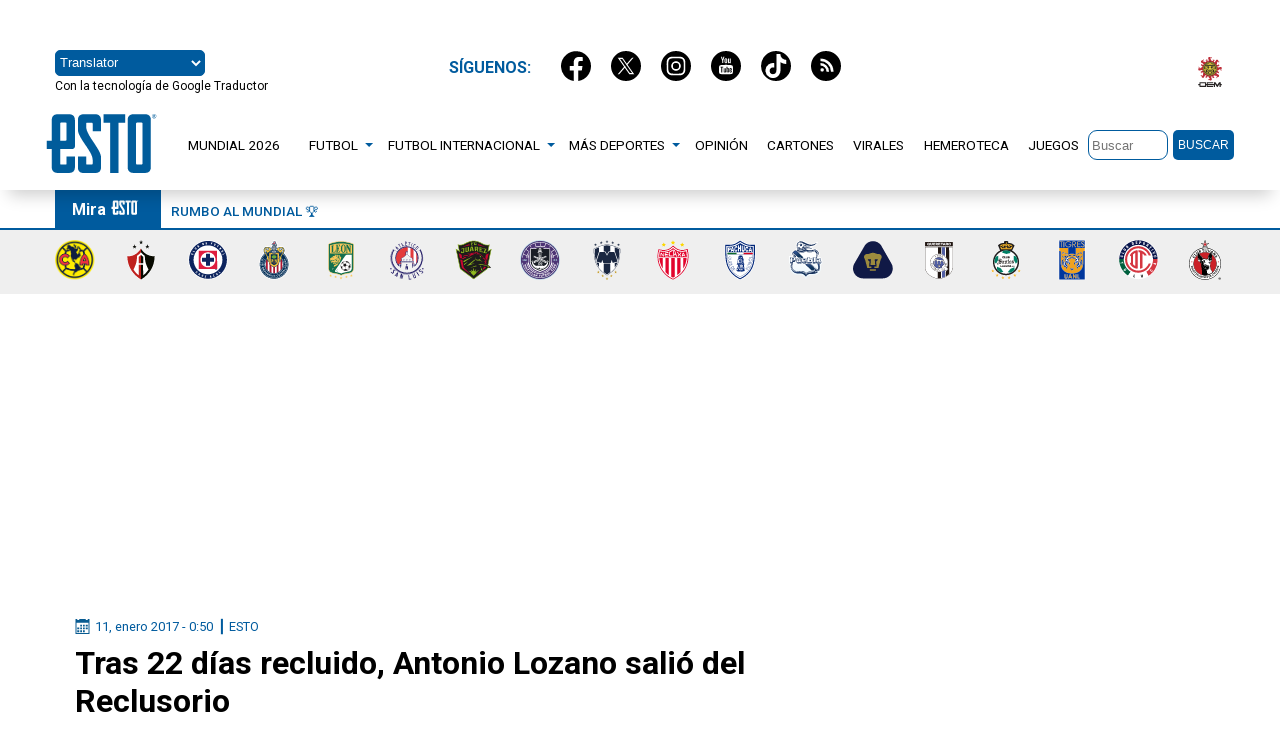

--- FILE ---
content_type: text/html; charset=utf-8
request_url: https://esto.com.mx/240022-tras-22-dias-recluido-antonio-lozano-salio-del-reclusorio/
body_size: 16532
content:
<!DOCTYPE html>
<html amp lang="es" data-amp-auto-lightbox-disable transformed="self;v=1" i-amphtml-layout="" i-amphtml-no-boilerplate="">
<head><meta charset="utf-8"><meta name="viewport" content="width=device-width,minimum-scale=1"><link rel="preconnect" href="https://cdn.ampproject.org"><style amp-runtime="" i-amphtml-version="012512221826001">html{overflow-x:hidden!important}html.i-amphtml-fie{height:100%!important;width:100%!important}html:not([amp4ads]),html:not([amp4ads]) body{height:auto!important}html:not([amp4ads]) body{margin:0!important}body{-webkit-text-size-adjust:100%;-moz-text-size-adjust:100%;-ms-text-size-adjust:100%;text-size-adjust:100%}html.i-amphtml-singledoc.i-amphtml-embedded{-ms-touch-action:pan-y pinch-zoom;touch-action:pan-y pinch-zoom}html.i-amphtml-fie>body,html.i-amphtml-singledoc>body{overflow:visible!important}html.i-amphtml-fie:not(.i-amphtml-inabox)>body,html.i-amphtml-singledoc:not(.i-amphtml-inabox)>body{position:relative!important}html.i-amphtml-ios-embed-legacy>body{overflow-x:hidden!important;overflow-y:auto!important;position:absolute!important}html.i-amphtml-ios-embed{overflow-y:auto!important;position:static}#i-amphtml-wrapper{overflow-x:hidden!important;overflow-y:auto!important;position:absolute!important;top:0!important;left:0!important;right:0!important;bottom:0!important;margin:0!important;display:block!important}html.i-amphtml-ios-embed.i-amphtml-ios-overscroll,html.i-amphtml-ios-embed.i-amphtml-ios-overscroll>#i-amphtml-wrapper{-webkit-overflow-scrolling:touch!important}#i-amphtml-wrapper>body{position:relative!important;border-top:1px solid transparent!important}#i-amphtml-wrapper+body{visibility:visible}#i-amphtml-wrapper+body .i-amphtml-lightbox-element,#i-amphtml-wrapper+body[i-amphtml-lightbox]{visibility:hidden}#i-amphtml-wrapper+body[i-amphtml-lightbox] .i-amphtml-lightbox-element{visibility:visible}#i-amphtml-wrapper.i-amphtml-scroll-disabled,.i-amphtml-scroll-disabled{overflow-x:hidden!important;overflow-y:hidden!important}amp-instagram{padding:54px 0px 0px!important;background-color:#fff}amp-iframe iframe{box-sizing:border-box!important}[amp-access][amp-access-hide]{display:none}[subscriptions-dialog],body:not(.i-amphtml-subs-ready) [subscriptions-action],body:not(.i-amphtml-subs-ready) [subscriptions-section]{display:none!important}amp-experiment,amp-live-list>[update]{display:none}amp-list[resizable-children]>.i-amphtml-loading-container.amp-hidden{display:none!important}amp-list [fetch-error],amp-list[load-more] [load-more-button],amp-list[load-more] [load-more-end],amp-list[load-more] [load-more-failed],amp-list[load-more] [load-more-loading]{display:none}amp-list[diffable] div[role=list]{display:block}amp-story-page,amp-story[standalone]{min-height:1px!important;display:block!important;height:100%!important;margin:0!important;padding:0!important;overflow:hidden!important;width:100%!important}amp-story[standalone]{background-color:#000!important;position:relative!important}amp-story-page{background-color:#757575}amp-story .amp-active>div,amp-story .i-amphtml-loader-background{display:none!important}amp-story-page:not(:first-of-type):not([distance]):not([active]){transform:translateY(1000vh)!important}amp-autocomplete{position:relative!important;display:inline-block!important}amp-autocomplete>input,amp-autocomplete>textarea{padding:0.5rem;border:1px solid rgba(0,0,0,.33)}.i-amphtml-autocomplete-results,amp-autocomplete>input,amp-autocomplete>textarea{font-size:1rem;line-height:1.5rem}[amp-fx^=fly-in]{visibility:hidden}amp-script[nodom],amp-script[sandboxed]{position:fixed!important;top:0!important;width:1px!important;height:1px!important;overflow:hidden!important;visibility:hidden}
/*# sourceURL=/css/ampdoc.css*/[hidden]{display:none!important}.i-amphtml-element{display:inline-block}.i-amphtml-blurry-placeholder{transition:opacity 0.3s cubic-bezier(0.0,0.0,0.2,1)!important;pointer-events:none}[layout=nodisplay]:not(.i-amphtml-element){display:none!important}.i-amphtml-layout-fixed,[layout=fixed][width][height]:not(.i-amphtml-layout-fixed){display:inline-block;position:relative}.i-amphtml-layout-responsive,[layout=responsive][width][height]:not(.i-amphtml-layout-responsive),[width][height][heights]:not([layout]):not(.i-amphtml-layout-responsive),[width][height][sizes]:not(img):not([layout]):not(.i-amphtml-layout-responsive){display:block;position:relative}.i-amphtml-layout-intrinsic,[layout=intrinsic][width][height]:not(.i-amphtml-layout-intrinsic){display:inline-block;position:relative;max-width:100%}.i-amphtml-layout-intrinsic .i-amphtml-sizer{max-width:100%}.i-amphtml-intrinsic-sizer{max-width:100%;display:block!important}.i-amphtml-layout-container,.i-amphtml-layout-fixed-height,[layout=container],[layout=fixed-height][height]:not(.i-amphtml-layout-fixed-height){display:block;position:relative}.i-amphtml-layout-fill,.i-amphtml-layout-fill.i-amphtml-notbuilt,[layout=fill]:not(.i-amphtml-layout-fill),body noscript>*{display:block;overflow:hidden!important;position:absolute;top:0;left:0;bottom:0;right:0}body noscript>*{position:absolute!important;width:100%;height:100%;z-index:2}body noscript{display:inline!important}.i-amphtml-layout-flex-item,[layout=flex-item]:not(.i-amphtml-layout-flex-item){display:block;position:relative;-ms-flex:1 1 auto;flex:1 1 auto}.i-amphtml-layout-fluid{position:relative}.i-amphtml-layout-size-defined{overflow:hidden!important}.i-amphtml-layout-awaiting-size{position:absolute!important;top:auto!important;bottom:auto!important}i-amphtml-sizer{display:block!important}@supports (aspect-ratio:1/1){i-amphtml-sizer.i-amphtml-disable-ar{display:none!important}}.i-amphtml-blurry-placeholder,.i-amphtml-fill-content{display:block;height:0;max-height:100%;max-width:100%;min-height:100%;min-width:100%;width:0;margin:auto}.i-amphtml-layout-size-defined .i-amphtml-fill-content{position:absolute;top:0;left:0;bottom:0;right:0}.i-amphtml-replaced-content,.i-amphtml-screen-reader{padding:0!important;border:none!important}.i-amphtml-screen-reader{position:fixed!important;top:0px!important;left:0px!important;width:4px!important;height:4px!important;opacity:0!important;overflow:hidden!important;margin:0!important;display:block!important;visibility:visible!important}.i-amphtml-screen-reader~.i-amphtml-screen-reader{left:8px!important}.i-amphtml-screen-reader~.i-amphtml-screen-reader~.i-amphtml-screen-reader{left:12px!important}.i-amphtml-screen-reader~.i-amphtml-screen-reader~.i-amphtml-screen-reader~.i-amphtml-screen-reader{left:16px!important}.i-amphtml-unresolved{position:relative;overflow:hidden!important}.i-amphtml-select-disabled{-webkit-user-select:none!important;-ms-user-select:none!important;user-select:none!important}.i-amphtml-notbuilt,[layout]:not(.i-amphtml-element),[width][height][heights]:not([layout]):not(.i-amphtml-element),[width][height][sizes]:not(img):not([layout]):not(.i-amphtml-element){position:relative;overflow:hidden!important;color:transparent!important}.i-amphtml-notbuilt:not(.i-amphtml-layout-container)>*,[layout]:not([layout=container]):not(.i-amphtml-element)>*,[width][height][heights]:not([layout]):not(.i-amphtml-element)>*,[width][height][sizes]:not([layout]):not(.i-amphtml-element)>*{display:none}amp-img:not(.i-amphtml-element)[i-amphtml-ssr]>img.i-amphtml-fill-content{display:block}.i-amphtml-notbuilt:not(.i-amphtml-layout-container),[layout]:not([layout=container]):not(.i-amphtml-element),[width][height][heights]:not([layout]):not(.i-amphtml-element),[width][height][sizes]:not(img):not([layout]):not(.i-amphtml-element){color:transparent!important;line-height:0!important}.i-amphtml-ghost{visibility:hidden!important}.i-amphtml-element>[placeholder],[layout]:not(.i-amphtml-element)>[placeholder],[width][height][heights]:not([layout]):not(.i-amphtml-element)>[placeholder],[width][height][sizes]:not([layout]):not(.i-amphtml-element)>[placeholder]{display:block;line-height:normal}.i-amphtml-element>[placeholder].amp-hidden,.i-amphtml-element>[placeholder].hidden{visibility:hidden}.i-amphtml-element:not(.amp-notsupported)>[fallback],.i-amphtml-layout-container>[placeholder].amp-hidden,.i-amphtml-layout-container>[placeholder].hidden{display:none}.i-amphtml-layout-size-defined>[fallback],.i-amphtml-layout-size-defined>[placeholder]{position:absolute!important;top:0!important;left:0!important;right:0!important;bottom:0!important;z-index:1}amp-img[i-amphtml-ssr]:not(.i-amphtml-element)>[placeholder]{z-index:auto}.i-amphtml-notbuilt>[placeholder]{display:block!important}.i-amphtml-hidden-by-media-query{display:none!important}.i-amphtml-element-error{background:red!important;color:#fff!important;position:relative!important}.i-amphtml-element-error:before{content:attr(error-message)}i-amp-scroll-container,i-amphtml-scroll-container{position:absolute;top:0;left:0;right:0;bottom:0;display:block}i-amp-scroll-container.amp-active,i-amphtml-scroll-container.amp-active{overflow:auto;-webkit-overflow-scrolling:touch}.i-amphtml-loading-container{display:block!important;pointer-events:none;z-index:1}.i-amphtml-notbuilt>.i-amphtml-loading-container{display:block!important}.i-amphtml-loading-container.amp-hidden{visibility:hidden}.i-amphtml-element>[overflow]{cursor:pointer;position:relative;z-index:2;visibility:hidden;display:initial;line-height:normal}.i-amphtml-layout-size-defined>[overflow]{position:absolute}.i-amphtml-element>[overflow].amp-visible{visibility:visible}template{display:none!important}.amp-border-box,.amp-border-box *,.amp-border-box :after,.amp-border-box :before{box-sizing:border-box}amp-pixel{display:none!important}amp-analytics,amp-auto-ads,amp-story-auto-ads{position:fixed!important;top:0!important;width:1px!important;height:1px!important;overflow:hidden!important;visibility:hidden}amp-story{visibility:hidden!important}html.i-amphtml-fie>amp-analytics{position:initial!important}[visible-when-invalid]:not(.visible),form [submit-error],form [submit-success],form [submitting]{display:none}amp-accordion{display:block!important}@media (min-width:1px){:where(amp-accordion>section)>:first-child{margin:0;background-color:#efefef;padding-right:20px;border:1px solid #dfdfdf}:where(amp-accordion>section)>:last-child{margin:0}}amp-accordion>section{float:none!important}amp-accordion>section>*{float:none!important;display:block!important;overflow:hidden!important;position:relative!important}amp-accordion,amp-accordion>section{margin:0}amp-accordion:not(.i-amphtml-built)>section>:last-child{display:none!important}amp-accordion:not(.i-amphtml-built)>section[expanded]>:last-child{display:block!important}
/*# sourceURL=/css/ampshared.css*/</style><meta name="amp-consent-blocking" content="amp-ad"><meta name="description" content="El presidente de la Federación Mexicana de Asociaciones de Atletismo, Antonio Lozano, salió libre la madrugada de este miércoles. "><meta name="robots" content="index, follow, max-image-preview:large, max-snippet:-1, max-video-preview:-1"><meta property="og:locale" content="es_MX"><meta property="og:type" content="article"><meta property="og:title" content="Tras 22 días recluido, Antonio Lozano salió del Reclusorio - ESTO"><meta property="og:description" content="El presidente de la Federación Mexicana de Asociaciones de Atletismo, Antonio Lozano, salió libre la madrugada de este miércoles."><meta property="og:url" content="https://esto.com.mx/240022-tras-22-dias-recluido-antonio-lozano-salio-del-reclusorio/"><meta property="og:site_name" content="ESTO"><meta property="article:published_time" content="2017-01-11T06:50:36+00:00"><meta property="article:modified_time" content="2017-01-11T19:56:36+00:00"><meta property="og:image" content="https://cdn.oem.com.mx/elesto/2017/01/2-antonio-lozano-600x400.jpg"><meta property="og:image:width" content="600"><meta property="og:image:height" content="400"><meta property="og:image:type" content="image/jpeg"><meta name="author" content="ESTO"><meta name="twitter:card" content="summary_large_image"><meta name="twitter:label1" content="Written by"><meta name="twitter:data1" content="ESTO"><meta name="twitter:label2" content="Est. reading time"><meta name="twitter:data2" content="1 minuto"><meta name="generator" content="WordPress 6.5.5"><meta name="generator" content="AMP Plugin v2.5.5; mode=standard; sandboxing-level=2:3"><meta name="msapplication-TileImage" content="https://cdn.oem.com.mx/elesto/2018/06/logo.png"><meta name="twitter:title" content="Tras 22 días recluido, Antonio Lozano salió del Reclusorio"><meta name="twitter:description" content="El presidente de la Federación Mexicana de Asociaciones de Atletismo, Antonio Lozano, salió libre la madrugada de este miércoles. "><meta name="twitter:image:src" content="https://cdn.oem.com.mx/elesto/2017/01/2-antonio-lozano-600x400.jpg"><meta property="og:image" content="https://cdn.oem.com.mx/elesto/2017/01/2-antonio-lozano-600x400.jpg"><meta name="twitter:site" content="@estoenlinea"><meta name="twitter:url" content="https://esto.com.mx/240022-tras-22-dias-recluido-antonio-lozano-salio-del-reclusorio/"><meta name="twitter:creator" content="@estoenlinea"><link rel="preconnect" href="https://fonts.gstatic.com" crossorigin=""><link rel="dns-prefetch" href="https://fonts.gstatic.com"><script async src="https://cdn.ampproject.org/v0.mjs" type="module" crossorigin="anonymous"></script><script async nomodule src="https://cdn.ampproject.org/v0.js" crossorigin="anonymous"></script><script async custom-element="amp-ad" src="https://cdn.ampproject.org/v0/amp-ad-0.1.mjs" type="module" crossorigin="anonymous"></script><script async nomodule src="https://cdn.ampproject.org/v0/amp-ad-0.1.js" crossorigin="anonymous" custom-element="amp-ad"></script><script src="https://cdn.ampproject.org/v0/amp-analytics-0.1.mjs" async="" custom-element="amp-analytics" type="module" crossorigin="anonymous"></script><script async nomodule src="https://cdn.ampproject.org/v0/amp-analytics-0.1.js" crossorigin="anonymous" custom-element="amp-analytics"></script><script async custom-element="amp-carousel" src="https://cdn.ampproject.org/v0/amp-carousel-0.1.mjs" type="module" crossorigin="anonymous"></script><script async nomodule src="https://cdn.ampproject.org/v0/amp-carousel-0.1.js" crossorigin="anonymous" custom-element="amp-carousel"></script><script async custom-element="amp-consent" src="https://cdn.ampproject.org/v0/amp-consent-0.1.mjs" type="module" crossorigin="anonymous"></script><script async nomodule src="https://cdn.ampproject.org/v0/amp-consent-0.1.js" crossorigin="anonymous" custom-element="amp-consent"></script><script src="https://cdn.ampproject.org/v0/amp-form-0.1.mjs" async="" custom-element="amp-form" type="module" crossorigin="anonymous"></script><script async nomodule src="https://cdn.ampproject.org/v0/amp-form-0.1.js" crossorigin="anonymous" custom-element="amp-form"></script><script async custom-element="amp-sidebar" src="https://cdn.ampproject.org/v0/amp-sidebar-0.1.mjs" type="module" crossorigin="anonymous"></script><script async nomodule src="https://cdn.ampproject.org/v0/amp-sidebar-0.1.js" crossorigin="anonymous" custom-element="amp-sidebar"></script><script src="https://cdn.ampproject.org/v0/amp-video-iframe-0.1.mjs" async="" custom-element="amp-video-iframe" type="module" crossorigin="anonymous"></script><script async nomodule src="https://cdn.ampproject.org/v0/amp-video-iframe-0.1.js" crossorigin="anonymous" custom-element="amp-video-iframe"></script><script src="https://cdn.ampproject.org/v0/amp-youtube-0.1.mjs" async="" custom-element="amp-youtube" type="module" crossorigin="anonymous"></script><script async nomodule src="https://cdn.ampproject.org/v0/amp-youtube-0.1.js" crossorigin="anonymous" custom-element="amp-youtube"></script><link rel="shortcut icon" href="https://esto.com.mx/wp-content/themes/sitioesto/imgs/favicon.ico" type="image/x-icon"><link rel="icon" href="https://esto.com.mx/wp-content/themes/sitioesto/imgs/favicon.ico" type="image/x-icon"><link rel="icon" href="https://cdn.oem.com.mx/elesto/2018/06/logo.png" sizes="32x32"><link rel="icon" href="https://cdn.oem.com.mx/elesto/2018/06/logo.png" sizes="192x192"><link rel="shortcut icon" href="https://esto.com.mx/wp-content/themes/sitioesto/imgs/favicon.ico"><style amp-custom="">amp-img.amp-wp-enforced-sizes{object-fit:contain}button[overflow]{bottom:0}amp-img img,amp-img noscript{image-rendering:inherit;object-fit:inherit;object-position:inherit}:where(.wp-block-button__link){border-radius:9999px;box-shadow:none;padding:calc(.667em + 2px) calc(1.333em + 2px);text-decoration:none}:where(.wp-block-columns){margin-bottom:1.75em}:where(.wp-block-columns.has-background){padding:1.25em 2.375em}:where(.wp-block-post-comments input[type=submit]){border:none}:where(.wp-block-cover-image:not(.has-text-color)),:where(.wp-block-cover:not(.has-text-color)){color:#fff}:where(.wp-block-cover-image.is-light:not(.has-text-color)),:where(.wp-block-cover.is-light:not(.has-text-color)){color:#000}:where(.wp-block-file){margin-bottom:1.5em}:where(.wp-block-file__button){border-radius:2em;display:inline-block;padding:.5em 1em}:where(.wp-block-file__button):is(a):active,:where(.wp-block-file__button):is(a):focus,:where(.wp-block-file__button):is(a):hover,:where(.wp-block-file__button):is(a):visited{box-shadow:none;color:#fff;opacity:.85;text-decoration:none}@keyframes turn-on-visibility{0%{opacity:0}to{opacity:1}}@keyframes turn-off-visibility{0%{opacity:1;visibility:visible}99%{opacity:0;visibility:visible}to{opacity:0;visibility:hidden}}@keyframes lightbox-zoom-in{0%{transform:translate(calc(( -100vw + var(--wp--lightbox-scrollbar-width) ) / 2 + var(--wp--lightbox-initial-left-position)),calc(-50vh + var(--wp--lightbox-initial-top-position))) scale(var(--wp--lightbox-scale))}to{transform:translate(-50%,-50%) scale(1)}}@keyframes lightbox-zoom-out{0%{transform:translate(-50%,-50%) scale(1);visibility:visible}99%{visibility:visible}to{transform:translate(calc(( -100vw + var(--wp--lightbox-scrollbar-width) ) / 2 + var(--wp--lightbox-initial-left-position)),calc(-50vh + var(--wp--lightbox-initial-top-position))) scale(var(--wp--lightbox-scale));visibility:hidden}}:where(.wp-block-latest-comments:not([data-amp-original-style*=line-height] .wp-block-latest-comments__comment)){line-height:1.1}:where(.wp-block-latest-comments:not([data-amp-original-style*=line-height] .wp-block-latest-comments__comment-excerpt p)){line-height:1.8}ul{box-sizing:border-box}:where(.wp-block-navigation.has-background .wp-block-navigation-item a:not(.wp-element-button)),:where(.wp-block-navigation.has-background .wp-block-navigation-submenu a:not(.wp-element-button)){padding:.5em 1em}:where(.wp-block-navigation .wp-block-navigation__submenu-container .wp-block-navigation-item a:not(.wp-element-button)),:where(.wp-block-navigation .wp-block-navigation__submenu-container .wp-block-navigation-submenu a:not(.wp-element-button)),:where(.wp-block-navigation .wp-block-navigation__submenu-container .wp-block-navigation-submenu button.wp-block-navigation-item__content),:where(.wp-block-navigation .wp-block-navigation__submenu-container .wp-block-pages-list__item button.wp-block-navigation-item__content){padding:.5em 1em}@keyframes overlay-menu__fade-in-animation{0%{opacity:0;transform:translateY(.5em)}to{opacity:1;transform:translateY(0)}}:where(p.has-text-color:not(.has-link-color)) a{color:inherit}:where(.wp-block-post-excerpt){margin-bottom:var(--wp--style--block-gap);margin-top:var(--wp--style--block-gap)}:where(.wp-block-preformatted.has-background){padding:1.25em 2.375em}:where(.wp-block-pullquote){margin:0 0 1em}:where(.wp-block-search__button){border:1px solid #ccc;padding:6px 10px}:where(.wp-block-search__button-inside .wp-block-search__inside-wrapper){border:1px solid #949494;box-sizing:border-box;padding:4px}:where(.wp-block-search__button-inside .wp-block-search__inside-wrapper) :where(.wp-block-search__button){padding:4px 8px}:where(.wp-block-term-description){margin-bottom:var(--wp--style--block-gap);margin-top:var(--wp--style--block-gap)}:where(pre.wp-block-verse){font-family:inherit}:root{--wp--preset--font-size--normal:16px;--wp--preset--font-size--huge:42px}html :where(.has-border-color){border-style:solid}html :where([data-amp-original-style*=border-top-color]){border-top-style:solid}html :where([data-amp-original-style*=border-right-color]){border-right-style:solid}html :where([data-amp-original-style*=border-bottom-color]){border-bottom-style:solid}html :where([data-amp-original-style*=border-left-color]){border-left-style:solid}html :where([data-amp-original-style*=border-width]){border-style:solid}html :where([data-amp-original-style*=border-top-width]){border-top-style:solid}html :where([data-amp-original-style*=border-right-width]){border-right-style:solid}html :where([data-amp-original-style*=border-bottom-width]){border-bottom-style:solid}html :where([data-amp-original-style*=border-left-width]){border-left-style:solid}html :where(amp-img[class*=wp-image-]),html :where(amp-anim[class*=wp-image-]){height:auto;max-width:100%}:where(figure){margin:0 0 1em}html :where(.is-position-sticky){--wp-admin--admin-bar--position-offset:var(--wp-admin--admin-bar--height,0px)}@media screen and (max-width:600px){html :where(.is-position-sticky){--wp-admin--admin-bar--position-offset:0px}}body{--wp--preset--color--black:#000;--wp--preset--color--cyan-bluish-gray:#abb8c3;--wp--preset--color--white:#fff;--wp--preset--color--pale-pink:#f78da7;--wp--preset--color--vivid-red:#cf2e2e;--wp--preset--color--luminous-vivid-orange:#ff6900;--wp--preset--color--luminous-vivid-amber:#fcb900;--wp--preset--color--light-green-cyan:#7bdcb5;--wp--preset--color--vivid-green-cyan:#00d084;--wp--preset--color--pale-cyan-blue:#8ed1fc;--wp--preset--color--vivid-cyan-blue:#0693e3;--wp--preset--color--vivid-purple:#9b51e0;--wp--preset--gradient--vivid-cyan-blue-to-vivid-purple:linear-gradient(135deg,rgba(6,147,227,1) 0%,#9b51e0 100%);--wp--preset--gradient--light-green-cyan-to-vivid-green-cyan:linear-gradient(135deg,#7adcb4 0%,#00d082 100%);--wp--preset--gradient--luminous-vivid-amber-to-luminous-vivid-orange:linear-gradient(135deg,rgba(252,185,0,1) 0%,rgba(255,105,0,1) 100%);--wp--preset--gradient--luminous-vivid-orange-to-vivid-red:linear-gradient(135deg,rgba(255,105,0,1) 0%,#cf2e2e 100%);--wp--preset--gradient--very-light-gray-to-cyan-bluish-gray:linear-gradient(135deg,#eee 0%,#a9b8c3 100%);--wp--preset--gradient--cool-to-warm-spectrum:linear-gradient(135deg,#4aeadc 0%,#9778d1 20%,#cf2aba 40%,#ee2c82 60%,#fb6962 80%,#fef84c 100%);--wp--preset--gradient--blush-light-purple:linear-gradient(135deg,#ffceec 0%,#9896f0 100%);--wp--preset--gradient--blush-bordeaux:linear-gradient(135deg,#fecda5 0%,#fe2d2d 50%,#6b003e 100%);--wp--preset--gradient--luminous-dusk:linear-gradient(135deg,#ffcb70 0%,#c751c0 50%,#4158d0 100%);--wp--preset--gradient--pale-ocean:linear-gradient(135deg,#fff5cb 0%,#b6e3d4 50%,#33a7b5 100%);--wp--preset--gradient--electric-grass:linear-gradient(135deg,#caf880 0%,#71ce7e 100%);--wp--preset--gradient--midnight:linear-gradient(135deg,#020381 0%,#2874fc 100%);--wp--preset--font-size--small:13px;--wp--preset--font-size--medium:20px;--wp--preset--font-size--large:36px;--wp--preset--font-size--x-large:42px;--wp--preset--spacing--20:.44rem;--wp--preset--spacing--30:.67rem;--wp--preset--spacing--40:1rem;--wp--preset--spacing--50:1.5rem;--wp--preset--spacing--60:2.25rem;--wp--preset--spacing--70:3.38rem;--wp--preset--spacing--80:5.06rem;--wp--preset--shadow--natural:6px 6px 9px rgba(0,0,0,.2);--wp--preset--shadow--deep:12px 12px 50px rgba(0,0,0,.4);--wp--preset--shadow--sharp:6px 6px 0px rgba(0,0,0,.2);--wp--preset--shadow--outlined:6px 6px 0px -3px rgba(255,255,255,1),6px 6px rgba(0,0,0,1);--wp--preset--shadow--crisp:6px 6px 0px rgba(0,0,0,1)}:where(.is-layout-flex){gap:.5em}:where(.is-layout-grid){gap:.5em}:where(.wp-block-columns.is-layout-flex){gap:2em}:where(.wp-block-columns.is-layout-grid){gap:2em}:where(.wp-block-post-template.is-layout-flex){gap:1.25em}:where(.wp-block-post-template.is-layout-grid){gap:1.25em}:where(.wp-block-post-template.is-layout-flex){gap:1.25em}:where(.wp-block-post-template.is-layout-grid){gap:1.25em}:where(.wp-block-columns.is-layout-flex){gap:2em}:where(.wp-block-columns.is-layout-grid){gap:2em}*{margin:0;padding:0;box-sizing:border-box}body{font-family:Roboto,sans-serif;color:var(--black)}a,a:hover{text-decoration:none;color:var(--black)}:root{--black:#000;--blue:#005b9e;--white:#fff;--anaranjado:#f99738;--gris-0:#f9f9f9;--gris:#e2e2e2;--gris-os:#6a6a6a;--rojo:#d52121;--rojo2:#c56f6f;--rojo3:#cc001a;--color-primary:#d52121}header.main-header{width:100%;height:80px;padding:0 20px 10px 20px;display:flex;justify-content:center;align-items:center;flex-direction:column;z-index:99;background-color:var(--white);box-shadow:0 14px 16px -9px rgba(0,0,0,.2);position:sticky;top:0}header.main-header .container{padding-left:0;padding-right:0;display:flex;justify-content:space-between}.container-banner{text-align:center;justify-content:center;margin:1rem 0}.container,.main-container{width:100%;max-width:1170px;margin-right:auto;margin-left:auto}.logo{display:flex;flex-wrap:wrap;align-items:center;justify-content:flex-start;margin-left:-30px}.sub-header{display:flex;flex-flow:row nowrap;justify-content:space-between}.main-nav{display:flex;align-items:center;position:sticky;z-index:99}.ul-menu{list-style:none;margin:0;display:flex;align-items:center;justify-content:center;margin-left:0;margin-right:auto}.ul-menu>li{position:relative}.ul-menu>li>a{text-transform:uppercase;font-size:.85em;line-height:1em;padding:.6rem;color:var(--black);display:flex;align-items:center;width:max-content}.ul-menu>li>a:hover{color:var(--blue);background-color:#fff}.ul-menu a{color:var(--blak)}.sub-header .ul-menu>li.dropdown>a{padding-right:20px}.ul-menu ul.dropdown-menu{padding:0;background-color:#fff;border:none;border:solid 1px var(--blue);border-radius:0;text-align:left;min-width:165px;z-index:90;display:none;position:absolute;top:100%;left:-1px;border-top:none;border-bottom-left-radius:4px;border-bottom-right-radius:4px;overflow:hidden}.ul-menu ul.dropdown-menu li{border-bottom:solid 1px var(--gris-os)}.ul-menu ul.dropdown-menu a{color:#000;padding:.4rem;display:block;text-transform:uppercase;font-size:.9em}.ul-menu ul.dropdown-menu a:hover{background-color:var(--blue);color:var(--white)}.sub-header .ul-menu li.dropdown:hover>a{background-color:#fff;color:var(--blue)}.sub-header .ul-menu li.dropdown:hover .caret{border-top:4px solid var(--blue)}.sub-header .ul-menu li.dropdown:hover ul.dropdown-menu{display:block}.sub-header .caret-container{width:20px}.caret-container{position:absolute;right:0;top:0;display:flex;align-items:center;justify-content:center;width:30px;height:100%}.caret{display:inline-block;width:0;height:0;margin-left:2px;vertical-align:middle;border-top:4px solid var(--blue);border-right:4px solid transparent;border-bottom:0 dotted;border-left:4px solid transparent}.ul-menu .caret{border-top-color:var(--blue)}.nav-container .caret-container{position:relative;right:-218px;top:-21px;display:flex;align-items:center;justify-content:center;width:30px;height:100%}.nav-container .caret{display:inline-block;width:0;height:0;margin-left:2px;vertical-align:middle;border-top:4px solid var(--white);border-right:4px solid transparent;border-bottom:0 dotted;border-left:4px solid transparent;transform:rotate(270deg)}.submenu .caret-container{position:relative;right:12px;top:0;display:flex;align-items:center;justify-content:center;width:30px;height:100%}.submenu .caret{display:inline-block;width:0;height:0;margin-left:2px;vertical-align:middle;border-top:4px solid var(--white);border-right:4px solid transparent;border-bottom:0 dotted;border-left:4px solid transparent;transform:rotate(90deg)}.search{display:flex;align-items:center;flex-flow:row nowrap}.form-buscar{display:flex}.input-form-search{height:30px;max-width:80px;border:1px solid var(--blue);border-radius:9px;padding:3px;color:#313131}.btn-form-search{background-color:var(--blue);color:var(--white);font-size:.75em;text-transform:uppercase;border:none;padding:5px;border-radius:5px;height:30px;margin-left:5px}.social-sponsor{width:100%;height:80px;padding:20px;margin-top:30px;display:flex;justify-content:center;align-items:center;flex-direction:row}.sponsor{display:flex;justify-content:flex-end;margin-top:-28px}.traductor{display:flex;flex-direction:column;justify-content:flex-start;max-width:24%}.traductor p{font-size:12px;margin-top:3px}#translator{height:26px;border-radius:5px;width:150px;border-color:var(--blue);background-color:var(--blue);color:var(--white);text-align:center}.tendencias-social-media{border-bottom:2px var(--blue) solid;height:40px;display:flex;width:100%;padding:0 20px;align-items:center;flex-direction:column;justify-content:space-between}.tendencias{display:flex;flex-wrap:wrap;align-items:center;justify-content:flex-start}.social-media{display:flex;flex-wrap:wrap;align-items:center;justify-content:center;margin-top:-42px}.titulo-tendencias{display:flex;flex-direction:row;background-color:var(--blue);height:40px;padding:10px 17px 10px}.tendencias a{color:var(--blue);padding:0 10px;text-transform:uppercase;border-right:1px #ccc solid;font-size:.85em;font-weight:500}.tendencias-social-media a:last-child{border-right:none}.social-media h1{color:var(--blue);font-size:1em;text-transform:uppercase;display:flex;padding:0 20px}.tendencias h1{color:var(--white);font-size:1em}.link-tendencias{overflow-x:visible}.social-media a{padding:0 10px}.pleca-equipos{display:flex;background-color:#efefef;padding:10px 0;justify-content:center;margin-bottom:30px}.pleca-equipos ul{display:flex;min-width:1170px;justify-content:space-between}.pleca-equipos ul li{list-style:none;display:inline-block}.masvisto ul,.ultimo ul{font-size:.9em;line-height:1.1;font-weight:400;margin-bottom:20px}.masvisto ul li,.ultimo ul li{padding:10px;list-style:none;border-bottom:1px solid var(--gris);height:auto;background-color:var(--gris-0)}.masvisto ul li:last-child,.ultimo ul li:last-child{border-bottom:none}.masvisto ul li a,.ultimo ul li a{font-weight:500}.ultimo-masvisto{display:flex;flex-direction:column;border-bottom:double var(--gris-os)}.masvisto h1,.ultimo h1{border-top-right-radius:10px;border-bottom-right-radius:10px;font-weight:700;font-size:1em;text-align:left;background-color:var(--anaranjado);color:#fff;height:30px;padding:5px 0 8px 10px;text-transform:uppercase;width:150px;margin-bottom:5px}.masvisto h1::after,.ultimo h1::after{content:" >"}.taboola{max-width:1170px}@media screen and (max-width:768px){.logo{margin-left:-17px}header .menu-site{display:flex;width:auto;padding:0;top:30px;right:20px}.sub-header{display:none}.search{justify-content:flex-start;margin:10px 0}.btn-form-search{padding:7px 10px 14px;background-color:var(--anaranjado);height:28px}.input-form-search{height:28px;padding:5px;width:186px;border-radius:5px}amp-sidebar#sidebar{background-color:var(--blue);width:80vw;max-width:80vw;font-size:.9em}.nav-container,.submenu{padding:2rem;flex-direction:column;align-items:flex-start;list-style:none}.nav-container>li,.submenu li{width:65vw;border-bottom:solid 1px rgba(225,225,225,.5);height:45px;padding:10px 0}.submenu li:first-child{color:var(--white)}#sidebar nav{margin-left:0}header.main-header nav a{padding:0}.nav-container>li h2 a,.submenu li h3 a,amp-sidebar#sidebar a,amp-sidebar#sidebar h2,amp-sidebar#sidebar h2 a{color:var(--white);font-size:1em;font-weight:400}header.main-header{box-shadow:0 10px 16px -9px rgba(0,0,0,.2);top:0;margin-top:10px;padding:0 20px 10px 0}.hamburger{background-color:transparent;border:none;padding:0;margin:0}.hamburger .bar{background-color:var(--blue);display:block;height:3px;width:40px;margin-bottom:8px;margin-top:2px}.social-sponsor{border-bottom:1px solid var(--gris);padding:10px 5px;height:140px;margin:10px auto 10px auto}.traductor{flex-direction:row;max-width:100%;justify-content:space-evenly}#translator{width:186px;margin-right:10px}.traductor p{font-size:9px}.sponsor{margin:0 auto;justify-content:space-between;align-items:center;margin-left:7px}.social-media{margin-top:10px}.social-media a{padding:0 9px}.social-media h1{padding:0 0 0 2px;font-size:.8em}.menu-site{top:25px;position:sticky;right:20px;z-index:100}.pleca-equipos{padding:15px 20px 0 20px}.pleca-equipos .amp-carousel-button{right:3px;height:20px;width:20px}.ultimo-masvisto{padding:0 15px;margin-bottom:20px}.tendencias-social-media{padding:0}.tendencias{max-height:40px;width:375px;flex-wrap:nowrap}.link-tendencias{display:flex;width:232px;min-height:40px;overflow:auto}.link-tendencias a{padding-top:10px;min-width:100%}.main-container p{font-size:.8em}.hidden-m{display:none}}@media screen and (min-width:769px){.menu-site{display:none}.hidden-d{display:none}}footer{color:var(--white);background:var(--blue);width:100%;padding:20px;display:flex;flex-direction:column;flex-wrap:nowrap;justify-content:center;align-items:center}.social-media-footer p,footer .links,footer p{font-size:.9em;font-weight:400}.social-media-footer p a,footer .links a,footer p{color:var(--white);flex-grow:1;padding:15px;text-align:center;text-decoration:none}.social-media-footer{margin:10px 0}.social-media-footer>a{padding:0 9px}@media screen and (max-width:768px){footer .links{display:flex;flex-direction:column}.social-media-footer h1 a,footer .links a,footer p{padding:10px}.social-media-footer{margin:10px 0}.social-media-footer p{padding:12px 0}}.main-container{display:flex;flex-direction:row;padding:20px;margin-bottom:30px}.col-main{display:flex;flex-direction:column;flex:1 1 70%;margin-right:30px}aside{flex:1 1 30%;display:flex;flex-wrap:nowrap;flex-direction:column;justify-content:flex-start}.nota-caption h1.title{color:var(--black);margin:10px 0;font-size:2em}.nota-caption .extracto{font-size:1.4em;font-weight:300;margin:10px 0}.calendario-fecha{display:flex;flex-direction:row;margin-top:5px}.author,.fecha-hora{color:var(--blue);font-size:.8em;padding-left:5px}.share-single{border-top:1px solid var(--blue);border-bottom:1px solid var(--blue);font-size:11px;background-color:#f6f6f6;display:flex;align-items:center;justify-content:center;position:sticky;top:77px;width:100%;padding:.7rem;margin-bottom:1rem;z-index:5}.share-single .txt,.share-single amp-img{margin-left:15px}.pie-foto{padding:10px 0;font-size:.8em;font-weight:400}.contenido-txt-single p{font-size:1em;font-weight:400;padding:10px 0;line-height:1.4}.newsletter{display:flex;flex-direction:column;align-items:center;background-color:var(--blue);padding:10px;margin:30px 0;color:var(--white);border-radius:5px;min-height:120px;text-align:center;border:1px solid #003a63}.newsletter p{font-size:1.1em;text-align:center}.newsletter .btn{margin-top:15px;border-radius:3px;max-width:150px;padding:4px 20px;text-align:center;background-color:var(--rojo);border:1px solid var(--rojo2);color:var(--white);font-size:.9em;font-weight:600;cursor:pointer}.notas-relacionadas h1{font-weight:700;font-size:1.2em;text-align:left}.notas-relacionadas h1::after{content:" >"}.notas-relacionadas{display:flex;flex-direction:column;margin-bottom:30px}.item-rel{display:flex;flex-direction:row;margin:10px 0;border-bottom:1px solid var(--gris);padding:10px 0}.mlist__photo-content{width:100px;height:100%;flex:0 100px}.item-rel div:last-child{border-bottom:none}.caption-rel{flex:0 75%;display:flex;padding-left:1rem;flex-direction:column;width:100%}.caption-rel .tit-rel{font-size:.98em;font-weight:400}.caption-rel .subtitulo-rel{font-size:.8em;color:var(--gris-os)}.taboola{margin:30px auto}.googlenews-push{display:flex;flex-direction:row;margin-top:30px;width:100%}#google-news{display:flex;text-align:center;flex-direction:row;flex-wrap:wrap;justify-content:center}#google-news{align-items:flex-start}#google-news a{color:#fff;text-decoration:none}#google-news .btn-danger{width:300px;height:50px;border-radius:5px;border-color:var(--blue);background-color:var(--blue);font-size:16px;padding:14px 20px 12px 50px}#google-news amp-img{width:40px;height:40px;position:relative;top:-44px;left:-104px}amp-youtube{margin:20px 0}@media screen and (max-width:768px){.main-container{flex-direction:column;padding:0 10px}.col-main{margin:0 0 20px 0}.share-single{top:80px}.tendencias h1{padding-left:0}.contenido-txt-single p{font-size:1.1em}amp-sidebar#sidebar a{color:var(--white)}.hidden-m{display:none}.googlenews-push{flex-direction:column}}@media screen and (min-width:769px){.hidden-d{display:none}header.main-header{position:sticky}}amp-ad[type=teads]{margin:auto}.amp-wp-88d988a:not(#_#_#_#_#_){width:970px;height:250px}.amp-wp-1267f15:not(#_#_#_#_#_){clear:both;float:left;width:100%;margin:0 0 20px 0}.amp-wp-64b51b5:not(#_#_#_#_#_){width:300px;height:250px}.amp-wp-2c8484e:not(#_#_#_#_#_){width:320px;height:100px}.amp-wp-604228f:not(#_#_#_#_#_){width:300px;height:600px}

/*# sourceURL=amp-custom.css */</style><link rel="canonical" href="https://esto.com.mx/240022-tras-22-dias-recluido-antonio-lozano-salio-del-reclusorio/"><link rel="https://api.w.org/" href="https://esto.com.mx/wp-json/"><link rel="alternate" type="application/json" href="https://esto.com.mx/wp-json/wp/v2/posts/240022"><link rel="EditURI" type="application/rsd+xml" title="RSD" href="https://esto.com.mx/xmlrpc.php?rsd"><link rel="shortlink" href="https://esto.com.mx/?p=240022"><link rel="alternate" type="application/json+oembed" href="https://esto.com.mx/wp-json/oembed/1.0/embed?url=https%3A%2F%2Festo.com.mx%2F240022-tras-22-dias-recluido-antonio-lozano-salio-del-reclusorio%2F"><link rel="alternate" type="text/xml+oembed" href="https://esto.com.mx/wp-json/oembed/1.0/embed?url=https%3A%2F%2Festo.com.mx%2F240022-tras-22-dias-recluido-antonio-lozano-salio-del-reclusorio%2F&amp;format=xml"><link rel="apple-touch-icon" href="https://cdn.oem.com.mx/elesto/2018/06/logo.png"><title>Tras 22 días recluido, Antonio Lozano salió del Reclusorio | ESTO en línea</title><link rel="stylesheet" href="https://fonts.googleapis.com/css2?family=Roboto:wght@100;400;500;700&amp;display=swap"><script type="application/ld+json">{"@context":"http://schema.org","publisher":{"@type":"Organization","name":"ESTO","logo":{"@type":"ImageObject","url":"https://cdn.oem.com.mx/elesto/2018/06/logo.png"}},"@type":"BlogPosting","mainEntityOfPage":"https://esto.com.mx/240022-tras-22-dias-recluido-antonio-lozano-salio-del-reclusorio/","headline":"Tras 22 días recluido, Antonio Lozano salió del Reclusorio","datePublished":"2017-01-11T00:50:36-06:00","dateModified":"2017-01-11T13:56:36-06:00","author":{"@type":"Person","name":"ESTO"},"image":"https://cdn.oem.com.mx/elesto/2017/01/2-antonio-lozano-600x400.jpg"}</script></head>

<body><amp-analytics type="chartbeat" class="i-amphtml-layout-fixed i-amphtml-layout-size-defined" style="width:1px;height:1px" i-amphtml-layout="fixed"><script type="application/json">{"vars":{"uid":"65669","domain":"esto.com.mx","sections":"Olímpicos","authors":"ESTO"}}</script></amp-analytics><amp-analytics type="gtag" data-credentials="include" class="i-amphtml-layout-fixed i-amphtml-layout-size-defined" style="width:1px;height:1px" i-amphtml-layout="fixed">
        <script type="application/json">{"vars":{"config":{"G-E8C6LRM26G":{"groups":"default","Autor":"ESTO","Seccion":"Olímpicos","Tags":"deportes, oem, top4, "},"G-9N4WVFNVNN":{"groups":"default","Autor":"ESTO","Seccion":"Olímpicos","Sitio":"esto.com.mx"}}}}</script>
    </amp-analytics>

    <div class="social-sponsor">

    <div class="container">

        
        <div class="traductor">
            
            <select id="translator" on="change:AMP.navigateTo(url=event.value), oculto.hide">
                <option selected translate="no">Translator</option>
                <option id="English" value="https://translate.google.com/translate?sl=es&amp;tl=en&amp;u=https://esto.com.mx/240022-tras-22-dias-recluido-antonio-lozano-salio-del-reclusorio/" translate="no">English</option>  
                <option id="German" value="https://translate.google.com/translate?sl=es&amp;tl=de&amp;u=https://esto.com.mx/240022-tras-22-dias-recluido-antonio-lozano-salio-del-reclusorio/" translate="no">German</option>
                <option id="French" value="https://translate.google.com/translate?sl=es&amp;tl=fr&amp;u=https://esto.com.mx/240022-tras-22-dias-recluido-antonio-lozano-salio-del-reclusorio/" translate="no">French</option>
                <option id="Japanese" value="https://translate.google.com/translate?hl=es&amp;sl=es&amp;tl=ja&amp;u=https://esto.com.mx/240022-tras-22-dias-recluido-antonio-lozano-salio-del-reclusorio/" translate="no">Japanese</option>
                <option id="Spanish" value="https://esto.com.mx/240022-tras-22-dias-recluido-antonio-lozano-salio-del-reclusorio/" translate="no">Spanish</option>
            </select>
            <p>Con la tecnología de Google Traductor</p>    
        </div>
        

        <div class="social-media">
            <h1>Síguenos:</h1>
            <a href="https://www.facebook.com/Esto.com.mx" target="_blank"><amp-img src="https://esto.com.mx/wp-content/themes/sitioesto/imgs/icon-fb.svg" width="30" height="30" alt="Facebook" class="i-amphtml-layout-fixed i-amphtml-layout-size-defined" style="width:30px;height:30px" i-amphtml-layout="fixed"></amp-img></a>
            <a href="https://twitter.com/estoenlinea" target="_blank"><amp-img src="https://esto.com.mx/wp-content/themes/sitioesto/imgs/icon-twitter.svg" width="30" height="30" alt="Twitter" class="i-amphtml-layout-fixed i-amphtml-layout-size-defined" style="width:30px;height:30px" i-amphtml-layout="fixed"></amp-img></a>
            <a href="https://www.instagram.com/estoenlinea/" target="_blank"><amp-img src="https://esto.com.mx/wp-content/themes/sitioesto/imgs/icon-ig.svg" width="30" height="30" alt="Instagram" class="i-amphtml-layout-fixed i-amphtml-layout-size-defined" style="width:30px;height:30px" i-amphtml-layout="fixed"></amp-img></a>
            <a href="https://www.youtube.com/channel/UCBfigctiwFbmMk6rBLWhKyQ" target="_blank"><amp-img src="https://esto.com.mx/wp-content/themes/sitioesto/imgs/icon-youtube.svg" width="30" height="30" alt="YouTube" class="i-amphtml-layout-fixed i-amphtml-layout-size-defined" style="width:30px;height:30px" i-amphtml-layout="fixed"></amp-img></a>
            <a href="https://www.tiktok.com/@estoenlinea" target="_blank"><amp-img src="https://esto.com.mx/wp-content/themes/sitioesto/imgs/icon-tiktok.svg" width="30" height="30" alt="Tik Tok" class="i-amphtml-layout-fixed i-amphtml-layout-size-defined" style="width:30px;height:30px" i-amphtml-layout="fixed"></amp-img></a>
            <a href="https://esto.com.mx/feed" target="_blank"><amp-img src="https://esto.com.mx/wp-content/themes/sitioesto/imgs/icon-rss.svg" width="30" height="30" alt="OEM" class="i-amphtml-layout-fixed i-amphtml-layout-size-defined" style="width:30px;height:30px" i-amphtml-layout="fixed"></amp-img></a>
        </div>

        <div class="sponsor">

            
            <div class="search hidden-d">
                <form method="GET" action="https://esto.com.mx/buscador" target="_top">    
                    <div class="amp-customsearch form-buscar">
                    <input type="search" placeholder="Buscar" name="q" required class="input-form-search">
                    <input type="submit" value="Buscar" class="search-links btn-default btn-form-search">
                    </div>
                </form> 
            </div>
            

            <div class="logo-oem">
                <a href="https://oem.com.mx/" target="_blank"><amp-img src="https://esto.com.mx/wp-content/themes/sitioesto/imgs/logo-oem.svg" width="30" height="30" alt="OEM" class="i-amphtml-layout-fixed i-amphtml-layout-size-defined" style="width:30px;height:30px" i-amphtml-layout="fixed"></amp-img></a>
            </div>

        </div>

    </div>
</div>


        <amp-sidebar id="sidebar" layout="nodisplay" side="left" class="i-amphtml-layout-nodisplay" role="menu" tabindex="-1" hidden="hidden" i-amphtml-layout="nodisplay">

            <amp-nested-menu layout="fill" class="i-amphtml-layout-fill i-amphtml-layout-size-defined" side="right" i-amphtml-layout="fill">
                
                <ul class="nav-container">
                    <li>
                        <h2><a href="https://esto.com.mx/category/seleccion-mexicana/">SELECCIÓN MEXICANA</a></h2>
                    </li>
                    <li>
                        <h2 amp-nested-submenu-close="" tabindex="0" role="button"><a href="https://esto.com.mx/category/futbol/">FUTBOL</a></h2>
                        <div amp-nested-submenu-open="" tabindex="0" role="button" aria-expanded="false" class="caret-container"><b class="caret"></b></div>
                        
                        <div amp-nested-submenu="">
                            <ul class="submenu">
                                
                                <li><div amp-nested-submenu-close="" tabindex="0" role="button" aria-expanded="false" class="caret-container"><b class="caret"></b></div></li>
                                <li><h3 amp-nested-submenu-open="" tabindex="0" role="button" aria-expanded="false"><a href="https://esto.com.mx/category/liga-mx/">LIGA MX</a></h3></li>
                                <li><h3 amp-nested-submenu-open="" tabindex="0" role="button" aria-expanded="false"><a href="https://esto.com.mx/category/liga-mx-femenil/">LIGA MX FEMENIL</a></h3></li>
                                <li><h3 amp-nested-submenu-open="" tabindex="0" role="button" aria-expanded="false"><a href="https://esto.com.mx/category/liga-expansion/">LIGA EXPANSIÓN</a></h3></li>
                            </ul>
                        </div>
                    </li>
                    <li>
                        <h2 amp-nested-submenu-close="" tabindex="0" role="button"><a href="https://esto.com.mx/category/futbol-internacional/">FUTBOL INTERNACIONAL</a></h2>
                        <div amp-nested-submenu-open="" tabindex="0" role="button" aria-expanded="false" class="caret-container"><b class="caret"></b></div>
                        
                        <div amp-nested-submenu="">
                            <ul class="submenu">
                                
                                <li><div amp-nested-submenu-close="" tabindex="0" role="button" aria-expanded="false" class="caret-container"><b class="caret"></b></div></li>
                                <li><h3 amp-nested-submenu-open="" tabindex="0" role="button" aria-expanded="false"><a href="https://esto.com.mx/category/champions-league/">CHAMPIONS LEAGUE</a></h3></li>
                                <li><h3 amp-nested-submenu-open="" tabindex="0" role="button" aria-expanded="false"><a href="https://esto.com.mx/category/europa-league/">EUROPA LEAGUE</a></h3></li>
                                <li><h3 amp-nested-submenu-open="" tabindex="0" role="button" aria-expanded="false"><a href="https://esto.com.mx/category/concachampions/">CONCACHAMPIONS</a></h3></li>
                            </ul>
                        </div>
                    </li>
                    <li>
                        <h2 amp-nested-submenu-close="" tabindex="0" role="button"><a href="https://esto.com.mx/category/mas-deportes/">MÁS DEPORTES</a></h2>
                        <div amp-nested-submenu-open="" tabindex="0" role="button" aria-expanded="false" class="caret-container"><b class="caret"></b></div>
                        
                        <div amp-nested-submenu="">
                            <ul class="submenu">
                                
                                <li><div amp-nested-submenu-close="" tabindex="0" role="button" aria-expanded="false" class="caret-container"><b class="caret"></b></div></li>
                                <li><h3 amp-nested-submenu-open="" tabindex="0" role="button" aria-expanded="false"><a href="https://esto.com.mx/category/box/">BOX</a></h3></li>
                                <li><h3 amp-nested-submenu-open="" tabindex="0" role="button" aria-expanded="false"><a href="https://esto.com.mx/category/lucha-libre/">LUCHA LIBRE</a></h3></li>
                                <li><h3 amp-nested-submenu-open="" tabindex="0" role="button" aria-expanded="false"><a href="https://esto.com.mx/category/olimpicos/">OLÍMPICOS</a></h3></li>
                                <li><h3 amp-nested-submenu-open="" tabindex="0" role="button" aria-expanded="false"><a href="https://esto.com.mx/category/nfl/">NFL</a></h3></li>
                                <li><h3 amp-nested-submenu-open="" tabindex="0" role="button" aria-expanded="false"><a href="https://esto.com.mx/category/formula-1/">FÓRMULA 1</a></h3></li>
                                <li><h3 amp-nested-submenu-open="" tabindex="0" role="button" aria-expanded="false"><a href="https://esto.com.mx/category/tenis/">TENIS</a></h3></li>
                                <li><h3 amp-nested-submenu-open="" tabindex="0" role="button" aria-expanded="false"><a href="https://esto.com.mx/category/beisbol/">BEISBOL</a></h3></li>
                                <li><h3 amp-nested-submenu-open="" tabindex="0" role="button" aria-expanded="false"><a href="https://esto.com.mx/category/carreras/">CARRERAS</a></h3></li>
                            </ul>
                        </div>
                    </li>
                    <li>
                        <h2><a href="https://esto.com.mx/columnistas/">OPINIÓN</a></h2>
                    </li>
                    <li>
                        <h2><a href="https://esto.com.mx/category/cartones/">CARTONES</a></h2>
                    </li>
                    <li>
                        <h2><a href="https://esto.com.mx/category/virales/">VIRALES</a></h2>
                    </li>
                    <li>
                        <h2><a href="https://esto.com.mx/category/hemeroteca/">HEMEROTECA</a></h2>
                    </li>
                    <li>
                        <h2><a href="https://esto.com.mx/juegos/">JUEGOS</a></h2>
                    </li>
                </ul>

            </amp-nested-menu>
 
        </amp-sidebar>

        
             


    
    <header class="main-header">

        <div class="container">
            
            <div class="logo">
                <a href="https://esto.com.mx"><amp-img src="https://esto.com.mx/wp-content/themes/sitioesto/imgs/logotipo-azul.svg" width="153" height="59" alt="ESTO" class="i-amphtml-layout-fixed i-amphtml-layout-size-defined" style="width:153px;height:59px" i-amphtml-layout="fixed"></amp-img></a>
            </div>

            <div class="menu-site">
                <button class="hamburger" on="tap:sidebar.toggle" aria-label="Click to open sidebar">
                    <span class="bar"></span>
                    <span class="bar"></span>
                    <span class="bar"></span>
                </button>
            </div>
        
            
            <div class="sub-header">

                <nav class="main-nav">
                        <ul class="ul-menu">
                            <li class="dropdown">
                                <a href="https://esto.com.mx/category/mundial-2026/">MUNDIAL 2026</a>
                                
                                
                            </li>
                            <li class="dropdown">
                                <div class="caret-container"><b class="caret"></b></div>
                                <a href="https://esto.com.mx/category/futbol/">FUTBOL</a>
                                <ul class="dropdown-menu">
                                    <li><a href="https://esto.com.mx/category/seleccion-mexicana/">SELECCIÓN MEXICANA</a></li>
                                    <li><a href="https://esto.com.mx/category/liga-mx/">LIGA MX</a></li>
                                    <li><a href="https://esto.com.mx/category/liga-mx-femenil/">LIGA MX FEMENIL</a></li>
                                    <li><a href="https://esto.com.mx/category/liga-expansion/">LIGA EXPANSIÓN</a></li>
                                </ul>
                            </li>
                            <li class="dropdown">
                                <div class="caret-container"><b class="caret"></b></div>
                                <a href="https://esto.com.mx/category/futbol-internacional/">FUTBOL INTERNACIONAL</a>
                                <ul class="dropdown-menu">
                                    <li><a href="https://esto.com.mx/category/champions-league/">CHAMPIONS LEAGUE</a></li>
                                    <li><a href="https://esto.com.mx/category/europa-league/">EUROPA LEAGUE</a></li>
                                    <li><a href="https://esto.com.mx/category/concachampions/">CONCACHAMPIONS</a></li>
                                </ul>
                            </li>
                            <li class="dropdown">
                                <div class="caret-container"><b class="caret"></b></div>
                                <a href="https://esto.com.mx/category/mas-deportes/">MÁS DEPORTES</a>
                                <ul class="dropdown-menu">
                                    <li><a href="https://esto.com.mx/category/box/">BOX</a></li>
                                    <li><a href="https://esto.com.mx/category/lucha-libre/">LUCHA LIBRE</a></li>
                                    <li><a href="https://esto.com.mx/category/olimpicos/">OLÍMPICOS</a></li>
                                    <li><a href="https://esto.com.mx/category/nfl/">NFL</a></li>
                                    <li><a href="https://esto.com.mx/category/formula-1/">FÓRMULA 1</a></li>
                                    <li><a href="https://esto.com.mx/category/tenis/">TENIS</a></li>
                                    <li><a href="https://esto.com.mx/category/beisbol/">BEISBOL</a></li>
                                    <li><a href="https://esto.com.mx/category/carreras/">CARRERAS</a></li>
                                </ul>
                            </li>
                            <li>
                                <a href="https://esto.com.mx/columnistas/">OPINIÓN </a>
                            </li>
                            <li>
                                <a href="https://esto.com.mx/category/cartones/">CARTONES </a>
                            </li>
                            <li>
                                <a href="https://esto.com.mx/category/virales/">VIRALES </a>
                            </li>
                            <li>
                                <a href="https://esto.com.mx/category/hemeroteca/">HEMEROTECA </a>
                            </li>
                            <li>
                                <a href="https://esto.com.mx/juegos/">JUEGOS</a>
                            </li>
                        </ul>
                    </nav>    
                
                
                <div class="search">
                    <form method="GET" action="https://esto.com.mx/buscador" target="_top">  
                        <div class="amp-customsearch form-buscar">
                        <input type="search" placeholder="Buscar" name="q" required class="input-form-search">
                        <input type="submit" value="Buscar" class="search-links btn-default btn-form-search">
                        </div>
                    </form> 

                </div>
                

            </div> 
            
             
        </div>

    </header>

        
       

    

        
    
    <div class="tendencias-social-media">

        <div class="container">
            <div class="tendencias">
                <div class="titulo-tendencias">
                    <h1>Mira</h1>
                    <amp-img src="https://esto.com.mx/wp-content/themes/sitioesto/imgs/logo-esto-bco.svg" width="38" height="15" alt="Mira ESTO" class="i-amphtml-layout-fixed i-amphtml-layout-size-defined" style="width:38px;height:15px" i-amphtml-layout="fixed"></amp-img>
                </div>
                <div class="link-tendencias">
                    <a href="https://esto.com.mx/tag/RumboAMexicoUSACanada2026/">Rumbo al Mundial 🏆</a>                </div>
            </div>
        </div>
    </div>
    

    
    
<div class="col-main-equipos hidden-m">
    <div class="pleca-equipos">
        <ul>
                            <li><a href="https://esto.com.mx/category/futbol/liga-mx/clubes/america-clubes"><amp-img src="https://esto.com.mx/wp-content/themes/sitioesto/imgs/logos-clubes/logo-america-clubes.svg" width="40" height="40" alt="América" class="i-amphtml-layout-fixed i-amphtml-layout-size-defined" style="width:40px;height:40px" i-amphtml-layout="fixed"></amp-img></a></li>
                            <li><a href="https://esto.com.mx/category/futbol/liga-mx/clubes/atlas"><amp-img src="https://esto.com.mx/wp-content/themes/sitioesto/imgs/logos-clubes/logo-atlas.svg" width="40" height="40" alt="Atlas" class="i-amphtml-layout-fixed i-amphtml-layout-size-defined" style="width:40px;height:40px" i-amphtml-layout="fixed"></amp-img></a></li>
                            <li><a href="https://esto.com.mx/category/futbol/liga-mx/clubes/cruz-azul"><amp-img src="https://esto.com.mx/wp-content/themes/sitioesto/imgs/logos-clubes/logo-cruz-azul.svg" width="40" height="40" alt="Cruz Azul " class="i-amphtml-layout-fixed i-amphtml-layout-size-defined" style="width:40px;height:40px" i-amphtml-layout="fixed"></amp-img></a></li>
                            <li><a href="https://esto.com.mx/category/futbol/liga-mx/clubes/guadalajara"><amp-img src="https://esto.com.mx/wp-content/themes/sitioesto/imgs/logos-clubes/logo-guadalajara.svg" width="40" height="40" alt="Chivas" class="i-amphtml-layout-fixed i-amphtml-layout-size-defined" style="width:40px;height:40px" i-amphtml-layout="fixed"></amp-img></a></li>
                            <li><a href="https://esto.com.mx/category/futbol/liga-mx/clubes/leon"><amp-img src="https://esto.com.mx/wp-content/themes/sitioesto/imgs/logos-clubes/logo-leon.svg" width="40" height="40" alt="León" class="i-amphtml-layout-fixed i-amphtml-layout-size-defined" style="width:40px;height:40px" i-amphtml-layout="fixed"></amp-img></a></li>
                            <li><a href="https://esto.com.mx/category/futbol/liga-mx/clubes/san-luis"><amp-img src="https://esto.com.mx/wp-content/themes/sitioesto/imgs/logos-clubes/logo-san-luis.svg" width="40" height="40" alt="San Luis" class="i-amphtml-layout-fixed i-amphtml-layout-size-defined" style="width:40px;height:40px" i-amphtml-layout="fixed"></amp-img></a></li>
                            <li><a href="https://esto.com.mx/category/futbol/liga-mx/clubes/fc-juarez"><amp-img src="https://esto.com.mx/wp-content/themes/sitioesto/imgs/logos-clubes/logo-fc-juarez.svg" width="40" height="40" alt="FC Juárez" class="i-amphtml-layout-fixed i-amphtml-layout-size-defined" style="width:40px;height:40px" i-amphtml-layout="fixed"></amp-img></a></li>
                            <li><a href="https://esto.com.mx/category/futbol/liga-mx/clubes/mazatlan-fc"><amp-img src="https://esto.com.mx/wp-content/themes/sitioesto/imgs/logos-clubes/logo-mazatlan-fc.svg" width="40" height="40" alt="Mazatlan F.C." class="i-amphtml-layout-fixed i-amphtml-layout-size-defined" style="width:40px;height:40px" i-amphtml-layout="fixed"></amp-img></a></li>
                            <li><a href="https://esto.com.mx/category/futbol/liga-mx/clubes/rayados-de-monterrey"><amp-img src="https://esto.com.mx/wp-content/themes/sitioesto/imgs/logos-clubes/logo-rayados-de-monterrey.svg" width="40" height="40" alt="Rayados de Monterrey" class="i-amphtml-layout-fixed i-amphtml-layout-size-defined" style="width:40px;height:40px" i-amphtml-layout="fixed"></amp-img></a></li>
                            <li><a href="https://esto.com.mx/category/futbol/liga-mx/clubes/necaxa"><amp-img src="https://esto.com.mx/wp-content/themes/sitioesto/imgs/logos-clubes/logo-necaxa.svg" width="40" height="40" alt="Necaxa" class="i-amphtml-layout-fixed i-amphtml-layout-size-defined" style="width:40px;height:40px" i-amphtml-layout="fixed"></amp-img></a></li>
                            <li><a href="https://esto.com.mx/category/futbol/liga-mx/clubes/pachuca"><amp-img src="https://esto.com.mx/wp-content/themes/sitioesto/imgs/logos-clubes/logo-pachuca.svg" width="40" height="40" alt="Pachuca" class="i-amphtml-layout-fixed i-amphtml-layout-size-defined" style="width:40px;height:40px" i-amphtml-layout="fixed"></amp-img></a></li>
                            <li><a href="https://esto.com.mx/category/futbol/liga-mx/clubes/puebla-f-c"><amp-img src="https://esto.com.mx/wp-content/themes/sitioesto/imgs/logos-clubes/logo-puebla-f-c.svg" width="40" height="40" alt="Puebla" class="i-amphtml-layout-fixed i-amphtml-layout-size-defined" style="width:40px;height:40px" i-amphtml-layout="fixed"></amp-img></a></li>
                            <li><a href="https://esto.com.mx/category/futbol/liga-mx/clubes/universidad-nacional"><amp-img src="https://esto.com.mx/wp-content/themes/sitioesto/imgs/logos-clubes/logo-universidad-nacional.svg" width="40" height="40" alt="Pumas" class="i-amphtml-layout-fixed i-amphtml-layout-size-defined" style="width:40px;height:40px" i-amphtml-layout="fixed"></amp-img></a></li>
                            <li><a href="https://esto.com.mx/category/futbol/liga-mx/clubes/gallos-blancos-del-queretaro"><amp-img src="https://esto.com.mx/wp-content/themes/sitioesto/imgs/logos-clubes/logo-gallos-blancos-del-queretaro.svg" width="40" height="40" alt="Gallos Blancos de Querétaro" class="i-amphtml-layout-fixed i-amphtml-layout-size-defined" style="width:40px;height:40px" i-amphtml-layout="fixed"></amp-img></a></li>
                            <li><a href="https://esto.com.mx/category/futbol/liga-mx/clubes/santos-laguna"><amp-img src="https://esto.com.mx/wp-content/themes/sitioesto/imgs/logos-clubes/logo-santos-laguna.svg" width="40" height="40" alt="Santos Laguna" class="i-amphtml-layout-fixed i-amphtml-layout-size-defined" style="width:40px;height:40px" i-amphtml-layout="fixed"></amp-img></a></li>
                            <li><a href="https://esto.com.mx/category/futbol/liga-mx/clubes/tigres-de-la-u-a-n-l"><amp-img src="https://esto.com.mx/wp-content/themes/sitioesto/imgs/logos-clubes/logo-tigres-de-la-u-a-n-l.svg" width="40" height="40" alt="Tigres" class="i-amphtml-layout-fixed i-amphtml-layout-size-defined" style="width:40px;height:40px" i-amphtml-layout="fixed"></amp-img></a></li>
                            <li><a href="https://esto.com.mx/category/futbol/liga-mx/clubes/toluca"><amp-img src="https://esto.com.mx/wp-content/themes/sitioesto/imgs/logos-clubes/logo-toluca.svg" width="40" height="40" alt="Toluca" class="i-amphtml-layout-fixed i-amphtml-layout-size-defined" style="width:40px;height:40px" i-amphtml-layout="fixed"></amp-img></a></li>
                            <li><a href="https://esto.com.mx/category/futbol/liga-mx/clubes/tijuana"><amp-img src="https://esto.com.mx/wp-content/themes/sitioesto/imgs/logos-clubes/logo-tijuana.svg" width="40" height="40" alt="Tijuana" class="i-amphtml-layout-fixed i-amphtml-layout-size-defined" style="width:40px;height:40px" i-amphtml-layout="fixed"></amp-img></a></li>
                    </ul>
    </div>
</div>



<div class="col-main-equipos hidden-d">
    <div class="pleca-equipos">

        <amp-carousel id="carrusel3" height="60" layout="fixed-height" type="carousel" role="region" aria-label="Basic usage carousel" data-next-button-aria-label="Siguiente" data-previous-button-aria-label="Previo" class="i-amphtml-layout-fixed-height i-amphtml-layout-size-defined" style="height:60px" i-amphtml-layout="fixed-height">

                <div class="item-carrusel">
                    <ul>
                                                    <li><a href="https://esto.com.mx/category/futbol/liga-mx/clubes/america-clubes"><amp-img src="https://esto.com.mx/wp-content/themes/sitioesto/imgs/logos-clubes/logo-america-clubes.svg" width="45" height="45" alt="América" class="i-amphtml-layout-fixed i-amphtml-layout-size-defined" style="width:45px;height:45px" i-amphtml-layout="fixed"></amp-img></a></li>
                                                    <li><a href="https://esto.com.mx/category/futbol/liga-mx/clubes/atlas"><amp-img src="https://esto.com.mx/wp-content/themes/sitioesto/imgs/logos-clubes/logo-atlas.svg" width="45" height="45" alt="Atlas" class="i-amphtml-layout-fixed i-amphtml-layout-size-defined" style="width:45px;height:45px" i-amphtml-layout="fixed"></amp-img></a></li>
                                                    <li><a href="https://esto.com.mx/category/futbol/liga-mx/clubes/cruz-azul"><amp-img src="https://esto.com.mx/wp-content/themes/sitioesto/imgs/logos-clubes/logo-cruz-azul.svg" width="45" height="45" alt="Cruz Azul " class="i-amphtml-layout-fixed i-amphtml-layout-size-defined" style="width:45px;height:45px" i-amphtml-layout="fixed"></amp-img></a></li>
                                                    <li><a href="https://esto.com.mx/category/futbol/liga-mx/clubes/guadalajara"><amp-img src="https://esto.com.mx/wp-content/themes/sitioesto/imgs/logos-clubes/logo-guadalajara.svg" width="45" height="45" alt="Chivas" class="i-amphtml-layout-fixed i-amphtml-layout-size-defined" style="width:45px;height:45px" i-amphtml-layout="fixed"></amp-img></a></li>
                                                    <li><a href="https://esto.com.mx/category/futbol/liga-mx/clubes/leon"><amp-img src="https://esto.com.mx/wp-content/themes/sitioesto/imgs/logos-clubes/logo-leon.svg" width="45" height="45" alt="León" class="i-amphtml-layout-fixed i-amphtml-layout-size-defined" style="width:45px;height:45px" i-amphtml-layout="fixed"></amp-img></a></li>
                                                    <li><a href="https://esto.com.mx/category/futbol/liga-mx/clubes/san-luis"><amp-img src="https://esto.com.mx/wp-content/themes/sitioesto/imgs/logos-clubes/logo-san-luis.svg" width="45" height="45" alt="San Luis" class="i-amphtml-layout-fixed i-amphtml-layout-size-defined" style="width:45px;height:45px" i-amphtml-layout="fixed"></amp-img></a></li>
                                                    <li><a href="https://esto.com.mx/category/futbol/liga-mx/clubes/fc-juarez"><amp-img src="https://esto.com.mx/wp-content/themes/sitioesto/imgs/logos-clubes/logo-fc-juarez.svg" width="45" height="45" alt="FC Juárez" class="i-amphtml-layout-fixed i-amphtml-layout-size-defined" style="width:45px;height:45px" i-amphtml-layout="fixed"></amp-img></a></li>
                                                    <li><a href="https://esto.com.mx/category/futbol/liga-mx/clubes/mazatlan-fc"><amp-img src="https://esto.com.mx/wp-content/themes/sitioesto/imgs/logos-clubes/logo-mazatlan-fc.svg" width="45" height="45" alt="Mazatlan F.C." class="i-amphtml-layout-fixed i-amphtml-layout-size-defined" style="width:45px;height:45px" i-amphtml-layout="fixed"></amp-img></a></li>
                                                    <li><a href="https://esto.com.mx/category/futbol/liga-mx/clubes/rayados-de-monterrey"><amp-img src="https://esto.com.mx/wp-content/themes/sitioesto/imgs/logos-clubes/logo-rayados-de-monterrey.svg" width="45" height="45" alt="Rayados de Monterrey" class="i-amphtml-layout-fixed i-amphtml-layout-size-defined" style="width:45px;height:45px" i-amphtml-layout="fixed"></amp-img></a></li>
                                                    <li><a href="https://esto.com.mx/category/futbol/liga-mx/clubes/necaxa"><amp-img src="https://esto.com.mx/wp-content/themes/sitioesto/imgs/logos-clubes/logo-necaxa.svg" width="45" height="45" alt="Necaxa" class="i-amphtml-layout-fixed i-amphtml-layout-size-defined" style="width:45px;height:45px" i-amphtml-layout="fixed"></amp-img></a></li>
                                                    <li><a href="https://esto.com.mx/category/futbol/liga-mx/clubes/pachuca"><amp-img src="https://esto.com.mx/wp-content/themes/sitioesto/imgs/logos-clubes/logo-pachuca.svg" width="45" height="45" alt="Pachuca" class="i-amphtml-layout-fixed i-amphtml-layout-size-defined" style="width:45px;height:45px" i-amphtml-layout="fixed"></amp-img></a></li>
                                                    <li><a href="https://esto.com.mx/category/futbol/liga-mx/clubes/puebla-f-c"><amp-img src="https://esto.com.mx/wp-content/themes/sitioesto/imgs/logos-clubes/logo-puebla-f-c.svg" width="45" height="45" alt="Puebla" class="i-amphtml-layout-fixed i-amphtml-layout-size-defined" style="width:45px;height:45px" i-amphtml-layout="fixed"></amp-img></a></li>
                                                    <li><a href="https://esto.com.mx/category/futbol/liga-mx/clubes/universidad-nacional"><amp-img src="https://esto.com.mx/wp-content/themes/sitioesto/imgs/logos-clubes/logo-universidad-nacional.svg" width="45" height="45" alt="Pumas" class="i-amphtml-layout-fixed i-amphtml-layout-size-defined" style="width:45px;height:45px" i-amphtml-layout="fixed"></amp-img></a></li>
                                                    <li><a href="https://esto.com.mx/category/futbol/liga-mx/clubes/gallos-blancos-del-queretaro"><amp-img src="https://esto.com.mx/wp-content/themes/sitioesto/imgs/logos-clubes/logo-gallos-blancos-del-queretaro.svg" width="45" height="45" alt="Gallos Blancos de Querétaro" class="i-amphtml-layout-fixed i-amphtml-layout-size-defined" style="width:45px;height:45px" i-amphtml-layout="fixed"></amp-img></a></li>
                                                    <li><a href="https://esto.com.mx/category/futbol/liga-mx/clubes/santos-laguna"><amp-img src="https://esto.com.mx/wp-content/themes/sitioesto/imgs/logos-clubes/logo-santos-laguna.svg" width="45" height="45" alt="Santos Laguna" class="i-amphtml-layout-fixed i-amphtml-layout-size-defined" style="width:45px;height:45px" i-amphtml-layout="fixed"></amp-img></a></li>
                                                    <li><a href="https://esto.com.mx/category/futbol/liga-mx/clubes/tigres-de-la-u-a-n-l"><amp-img src="https://esto.com.mx/wp-content/themes/sitioesto/imgs/logos-clubes/logo-tigres-de-la-u-a-n-l.svg" width="45" height="45" alt="Tigres" class="i-amphtml-layout-fixed i-amphtml-layout-size-defined" style="width:45px;height:45px" i-amphtml-layout="fixed"></amp-img></a></li>
                                                    <li><a href="https://esto.com.mx/category/futbol/liga-mx/clubes/toluca"><amp-img src="https://esto.com.mx/wp-content/themes/sitioesto/imgs/logos-clubes/logo-toluca.svg" width="45" height="45" alt="Toluca" class="i-amphtml-layout-fixed i-amphtml-layout-size-defined" style="width:45px;height:45px" i-amphtml-layout="fixed"></amp-img></a></li>
                                                    <li><a href="https://esto.com.mx/category/futbol/liga-mx/clubes/tijuana"><amp-img src="https://esto.com.mx/wp-content/themes/sitioesto/imgs/logos-clubes/logo-tijuana.svg" width="45" height="45" alt="Tijuana" class="i-amphtml-layout-fixed i-amphtml-layout-size-defined" style="width:45px;height:45px" i-amphtml-layout="fixed"></amp-img></a></li>
                                                </ul>
                </div>
            
            </amp-carousel>
    </div>              
</div>
  
    

    

     
 <amp-consent id="googlefc" layout="nodisplay" type="googlefc" class="i-amphtml-layout-nodisplay" hidden="hidden" i-amphtml-layout="nodisplay"><script type="application/json">{"clientConfig":{"publisherIdentifier":"pub-1559391492627403"}}</script></amp-consent>
    
        
        <div class="container-banner hidden-m">
            <amp-ad width="970" height="250" type="doubleclick" data-slot="/2000002/esto/nota_top1" id="i-amp-0" rtc-config='{ "vendors": { "aps": {"PUB_ID": "600", "PUB_UUID": "4cf9bc8a-d2be-4404-b4dd-9ed46951fce4", "PARAMS":{ "amp":"1" }}}}' data-amp-original-style="width:970px;height:250px;" class="amp-wp-88d988a i-amphtml-layout-fixed i-amphtml-layout-size-defined" style="width:970px;height:250px" i-amphtml-layout="fixed"></amp-ad>  
        </div>

        <div class="container-banner hidden-d">
            <amp-ad width="320" height="100" type="doubleclick" data-slot="/2000002/esto/nota_top1" id="i-amp-0" rtc-config='{ "vendors": { "aps": {"PUB_ID": "600", "PUB_UUID": "4cf9bc8a-d2be-4404-b4dd-9ed46951fce4", "PARAMS":{ "amp":"1" }}}}' data-amp-original-style="width:320px;height:100px;" class="amp-wp-2c8484e i-amphtml-layout-fixed i-amphtml-layout-size-defined" style="width:320px;height:100px" i-amphtml-layout="fixed"></amp-ad>  
        </div>
        

    
    <div class="main-container">
        <div class="col-main">

            <div class="calendario-fecha">
                <amp-img src="https://esto.com.mx/wp-content/themes/sitioesto/imgs/icon-calendar.svg" width="15" height="15" alt="Fecha" class="i-amphtml-layout-fixed i-amphtml-layout-size-defined" style="width:15px;height:15px" i-amphtml-layout="fixed"></amp-img>
                <p class="fecha-hora">11, enero 2017 - 0:50</p>
                <p class="author">┃ ESTO</p>
            </div>
            <div class="nota-caption">
                <a href="#">
                    <h1 class="title">Tras 22 días recluido, Antonio Lozano salió del Reclusorio</h1>
                    <p class="extracto">El presidente de la Federación Mexicana de Asociaciones de Atletismo, Antonio Lozano, salió libre la madrugada de este miércoles.   </p>
                </a>
            </div>

            <div class="share-single">
                <span class="txt">Comparta este artículo</span>
                <a href="https://www.facebook.com/sharer/sharer.php?u=https://esto.com.mx/240022-tras-22-dias-recluido-antonio-lozano-salio-del-reclusorio/" target="_blank" rel="noreferrer"><amp-img src="https://esto.com.mx/wp-content/themes/sitioesto/imgs/icon-fb.svg" width="30" height="30" alt="Facebook" class="i-amphtml-layout-fixed i-amphtml-layout-size-defined" style="width:30px;height:30px" i-amphtml-layout="fixed"></amp-img></a>
                <a href="https://twitter.com/share?url=https://esto.com.mx/240022-tras-22-dias-recluido-antonio-lozano-salio-del-reclusorio/" target="_blank" rel="noreferrer"><amp-img src="https://esto.com.mx/wp-content/themes/sitioesto/imgs/icon-twitter.svg" width="30" height="30" alt="Twitter" class="i-amphtml-layout-fixed i-amphtml-layout-size-defined" style="width:30px;height:30px" i-amphtml-layout="fixed"></amp-img></a>
                <a href="https://api.whatsapp.com/send?text=https://esto.com.mx/240022-tras-22-dias-recluido-antonio-lozano-salio-del-reclusorio/"><amp-img src="https://esto.com.mx/wp-content/themes/sitioesto/imgs/icon-wa.svg" width="30" height="30" alt="YouTube" class="i-amphtml-layout-fixed i-amphtml-layout-size-defined" style="width:30px;height:30px" i-amphtml-layout="fixed"></amp-img></a>
            </div>

            
                            <div class="foto-single">
                    <amp-img src="https://cdn.oem.com.mx/elesto/2017/01/2-antonio-lozano-600x400.jpg" width="770" height="450" layout="responsive" alt="2-antonio-lozano-600x400" class="i-amphtml-layout-responsive i-amphtml-layout-size-defined" i-amphtml-layout="responsive"><i-amphtml-sizer slot="i-amphtml-svc" style="display:block;padding-top:58.4416%"></i-amphtml-sizer></amp-img>
                    <p class="pie-foto">2-antonio-lozano-600x400</p>
                </div>
            
            
            <div class="container-banner hidden-d">
                <amp-ad width="300" height="250" type="doubleclick" data-slot="/2000002/esto/nota_box1" id="i-amp-0" rtc-config='{ "vendors": { "aps": {"PUB_ID": "600", "PUB_UUID": "4cf9bc8a-d2be-4404-b4dd-9ed46951fce4", "PARAMS":{ "amp":"1" }}}}' data-amp-original-style="width:300px;height:250px;" class="amp-wp-64b51b5 i-amphtml-layout-fixed i-amphtml-layout-size-defined" style="width:300px;height:250px" i-amphtml-layout="fixed"></amp-ad>
            </div>
            

            <div class="contenido-txt-single">
                <p>El presidente de la Federación Mexicana de Asociaciones de Atletismo, Antonio Lozano, salió libre la madrugada de este miércoles, por lo que ahora seguirá su proceso en libertad.</p>
<p>Luego de 22 días recluido en el Reclusorio Sur por peculado, tras una denuncia de la CONADE, por 4.8 millones de pesos, mismos que deberá comprobar para que se le retiren los cargos impuestos.</p><div class="wlU8F0UJ amp-wp-1267f15" data-amp-original-style="clear:both;float:left;width:100%;margin:0 0 20px 0;"><amp-ad width="300" height="1" noloading type="teads" data-pid="119480" layout="responsive" class="i-amphtml-layout-responsive i-amphtml-layout-size-defined" i-amphtml-layout="responsive"><i-amphtml-sizer slot="i-amphtml-svc" style="display:block;padding-top:0.3333%"></i-amphtml-sizer></amp-ad></div>
<p>Lozano fue elegido presidente del atletismo en 2009, y desde entonces ha tenido varias demandas en su contra por malos manejos del presupuesto otorgado.</p>
<p>Hay que recordar que a su llegada al aeropuerto de la Ciudad de México, el 19 de diciembre, procedente de Mexicali donde se llevó a cabo el Maratón Gobernador 2016, fue detenido por la Agencia Investigadora de la PGR y trasladado al Reclusorio donde el Juez séptimo de Distrito de Procesos Penales, le dictó auto de formal prisión.</p>
<p>Tras el pago de la fianza otorgada a Toño, su defensa seguirá con el juicio del inculpado en libertad. ( <strong>Guillermo Martínez)</strong></p>
<p> </p>
<amp-ad width="300" height="1" noloading type="teads" data-pid="136607" layout="responsive" class="i-amphtml-layout-responsive i-amphtml-layout-size-defined" i-amphtml-layout="responsive"><i-amphtml-sizer slot="i-amphtml-svc" style="display:block;padding-top:0.3333%"></i-amphtml-sizer></amp-ad><amp-youtube layout="responsive" width="560" height="315" data-videoid="__Gt2OVXdfU" data-param-si="1Ni_m2WHZGBxMVuJ" title="YouTube video player" class="i-amphtml-layout-responsive i-amphtml-layout-size-defined" i-amphtml-layout="responsive"><i-amphtml-sizer slot="i-amphtml-svc" style="display:block;padding-top:56.25%"></i-amphtml-sizer><a placeholder="" href="https://www.youtube.com/watch?v=__Gt2OVXdfU"><amp-img src="https://i.ytimg.com/vi/__Gt2OVXdfU/hqdefault.jpg" layout="fill" object-fit="cover" alt="YouTube video player" class="amp-wp-enforced-sizes i-amphtml-layout-fill i-amphtml-layout-size-defined" i-amphtml-layout="fill"><noscript><img src="https://i.ytimg.com/vi/__Gt2OVXdfU/hqdefault.jpg" alt="YouTube video player"></noscript></amp-img></a></amp-youtube>     
            </div>

            <div class="googlenews-push">

                
                <div id="google-news" class="google-news-btn">
                    <a href="https://news.google.com/publications/CAAqBwgKMO7B_wow84_5Ag?ceid=US:es-419&amp;hl=es-419&amp;gl=US" target="_blank" rel="noreferrer">
                        <div class="btn-danger">Síguenos en Google News</div>
                        <amp-img src="https://esto.com.mx/wp-content/themes/sitioesto/imgs/google_kiosko.svg" alt="Play Kiosko - ESTO en línea" width="40px" height="40px" class="i-amphtml-layout-fixed i-amphtml-layout-size-defined" style="width:40px;height:40px" i-amphtml-layout="fixed"></amp-img>
                    </a>
                </div>
                

            </div>

        </div>

        <aside class="col-aside">

             
            <div class="container-banner hidden-m">
                <amp-ad width="300" height="250" type="doubleclick" data-slot="/2000002/esto/nota_box1" id="i-amp-0" rtc-config='{ "vendors": { "aps": {"PUB_ID": "600", "PUB_UUID": "4cf9bc8a-d2be-4404-b4dd-9ed46951fce4", "PARAMS":{ "amp":"1" }}}}' data-amp-original-style="width:300px;height:250px;" class="amp-wp-64b51b5 i-amphtml-layout-fixed i-amphtml-layout-size-defined" style="width:300px;height:250px" i-amphtml-layout="fixed"></amp-ad>
            </div>
            
            
            
            <div class="container-banner hidden-d">
                <amp-ad width="300" height="250" type="doubleclick" data-slot="/2000002/esto/nota_box2" id="i-amp-0" rtc-config='{ "vendors": { "aps": {"PUB_ID": "600", "PUB_UUID": "4cf9bc8a-d2be-4404-b4dd-9ed46951fce4", "PARAMS":{ "amp":"1" }}}}' data-amp-original-style="width:300px;height:250px;" class="amp-wp-64b51b5 i-amphtml-layout-fixed i-amphtml-layout-size-defined" style="width:300px;height:250px" i-amphtml-layout="fixed"></amp-ad>
            </div>
            
            
            
            <div class="notas-relacionadas">
                <h1>Notas relacionadas</h1>
                    
                    <a href="https://esto.com.mx/954305-los-juegos-olimpicos-de-invierno-anuncian-que-tendran-dos-pebeteros/">
                        <div class="item-rel">
                            <div class="mlist__photo-content">
                                <amp-img src="https://storage.googleapis.com/static.elsoldemexico.com.mx/elesto/2026/01/Los-Juegos-Olimpicos-de-Invierno-tendran-dos-pebeteros-160x93.png" class="foto-notas-relacionadas i-amphtml-layout-responsive i-amphtml-layout-size-defined" width="160" height="93" layout="responsive" alt="foto-relacionadas" i-amphtml-layout="responsive"><i-amphtml-sizer slot="i-amphtml-svc" style="display:block;padding-top:58.125%"></i-amphtml-sizer></amp-img>
                            </div>
                            <div class="caption-rel">
                                <p class="tit-rel">¡Habrá dos pebeteros! Así será la inauguración de Milano-Cortina</p>
                                <p class="subtitulo-rel">Será la primera vez en la historia de los Juegos Olímpicos de Invierno que habrán dos pebeteros encendidos al mismo tiempo</p>
                                <div class="calendario-fecha">
                                    <amp-img src="https://esto.com.mx/wp-content/themes/sitioesto/imgs/icon-calendar.svg" width="15" height="15" alt="Fecha" class="i-amphtml-layout-fixed i-amphtml-layout-size-defined" style="width:15px;height:15px" i-amphtml-layout="fixed"></amp-img>
                                    <p class="fecha-hora">20, enero 2026 - 16:24</p>
                                </div>
                            </div>
                        </div>
                    </a>

                
                    <a href="https://esto.com.mx/954082-juegos-olimpicos-de-invierno-fecha-hora-y-canal-de-transmision-de-la-inauguracion/">
                        <div class="item-rel">
                            <div class="mlist__photo-content">
                                <amp-img src="https://storage.googleapis.com/static.elsoldemexico.com.mx/elesto/2026/01/Cuando-y-donde-ver-la-inauguracion-de-los-Juegos-Olimpicos-de-Invierno-160x93.jpeg" class="foto-notas-relacionadas i-amphtml-layout-responsive i-amphtml-layout-size-defined" width="160" height="93" layout="responsive" alt="foto-relacionadas" i-amphtml-layout="responsive"><i-amphtml-sizer slot="i-amphtml-svc" style="display:block;padding-top:58.125%"></i-amphtml-sizer></amp-img>
                            </div>
                            <div class="caption-rel">
                                <p class="tit-rel">Juegos Olímpicos de Invierno: ¿Cuándo y dónde ver la inauguración?</p>
                                <p class="subtitulo-rel">Aquí te traemos todos los detalles de la inauguración de los Juegos Olímpicos de Invierno para que no te la pierdas </p>
                                <div class="calendario-fecha">
                                    <amp-img src="https://esto.com.mx/wp-content/themes/sitioesto/imgs/icon-calendar.svg" width="15" height="15" alt="Fecha" class="i-amphtml-layout-fixed i-amphtml-layout-size-defined" style="width:15px;height:15px" i-amphtml-layout="fixed"></amp-img>
                                    <p class="fecha-hora">19, enero 2026 - 13:05</p>
                                </div>
                            </div>
                        </div>
                    </a>

                
                    <a href="https://esto.com.mx/954002-sara-schleper-y-lasse-gaxiola-madre-e-hijo-juntos-en-juegos-olimpicos-de-invierno-historia-para-mexico/">
                        <div class="item-rel">
                            <div class="mlist__photo-content">
                                <amp-img src="https://storage.googleapis.com/static.elsoldemexico.com.mx/elesto/2026/01/Lasse-Gaxiola-es-el-ultimo-deportista-mexicano-clasificado-a-Milano-Cortina-160x93.png" class="foto-notas-relacionadas i-amphtml-layout-responsive i-amphtml-layout-size-defined" width="160" height="93" layout="responsive" alt="foto-relacionadas" i-amphtml-layout="responsive"><i-amphtml-sizer slot="i-amphtml-svc" style="display:block;padding-top:58.125%"></i-amphtml-sizer></amp-img>
                            </div>
                            <div class="caption-rel">
                                <p class="tit-rel">¡México ya es histórico en Juegos Olímpicos de Invierno! Madre e hijo competirán en Milano Cortina</p>
                                <p class="subtitulo-rel">Lasse Gaxiola es el último clasificado por México para los Juegos Olímpicos de Invierno que se celebran en Milano-Cortina</p>
                                <div class="calendario-fecha">
                                    <amp-img src="https://esto.com.mx/wp-content/themes/sitioesto/imgs/icon-calendar.svg" width="15" height="15" alt="Fecha" class="i-amphtml-layout-fixed i-amphtml-layout-size-defined" style="width:15px;height:15px" i-amphtml-layout="fixed"></amp-img>
                                    <p class="fecha-hora">18, enero 2026 - 19:14</p>
                                </div>
                            </div>
                        </div>
                    </a>

                
                    <a href="https://esto.com.mx/953636-la-federacion-mexicana-de-clavados-es-ratificada-por-jose-maria-alcala-y-fernando-platas/">
                        <div class="item-rel">
                            <div class="mlist__photo-content">
                                <amp-img src="https://storage.googleapis.com/static.elsoldemexico.com.mx/elesto/2026/01/Se-ratifica-a-la-Federacion-Mexicana-de-Clavados-foto_-Luis-Garduno-160x93.png" class="foto-notas-relacionadas i-amphtml-layout-responsive i-amphtml-layout-size-defined" width="160" height="93" layout="responsive" alt="foto-relacionadas" i-amphtml-layout="responsive"><i-amphtml-sizer slot="i-amphtml-svc" style="display:block;padding-top:58.125%"></i-amphtml-sizer></amp-img>
                            </div>
                            <div class="caption-rel">
                                <p class="tit-rel">Ya va tomando forma: María José Alcalá ratifica la Federación Mexicana de Clavados</p>
                                <p class="subtitulo-rel">Se llevó a cabo un evento en el que se ratificó a la Federación Mexicana de Clavados acompañado de grandes figuras del deporte </p>
                                <div class="calendario-fecha">
                                    <amp-img src="https://esto.com.mx/wp-content/themes/sitioesto/imgs/icon-calendar.svg" width="15" height="15" alt="Fecha" class="i-amphtml-layout-fixed i-amphtml-layout-size-defined" style="width:15px;height:15px" i-amphtml-layout="fixed"></amp-img>
                                    <p class="fecha-hora">17, enero 2026 - 14:02</p>
                                </div>
                            </div>
                        </div>
                    </a>

                
                    <a href="https://esto.com.mx/952596-quien-es-cecilia-meza-la-pentatleta-mexicana-que-busca-ir-a-sus-primeros-juegos-olimpicos-en-los-angeles-2028/">
                        <div class="item-rel">
                            <div class="mlist__photo-content">
                                <amp-img src="https://storage.googleapis.com/static.elsoldemexico.com.mx/elesto/2026/01/Cecilia-Meza-la-pentatleta-mexicana-que-suena-con-Los-Angeles-160x93.png" class="foto-notas-relacionadas i-amphtml-layout-responsive i-amphtml-layout-size-defined" width="160" height="93" layout="responsive" alt="foto-relacionadas" i-amphtml-layout="responsive"><i-amphtml-sizer slot="i-amphtml-svc" style="display:block;padding-top:58.125%"></i-amphtml-sizer></amp-img>
                            </div>
                            <div class="caption-rel">
                                <p class="tit-rel">¡Nadie le quita la ilusión! Cecilia Meza, la promesa mexicana que se perfila a Los Ángeles 2028</p>
                                <p class="subtitulo-rel">El pentatlón tiene a una joven promesa mexicana y esa es Cecilia Meza, quien luchará por ir a sus primeros juegos olímpicos</p>
                                <div class="calendario-fecha">
                                    <amp-img src="https://esto.com.mx/wp-content/themes/sitioesto/imgs/icon-calendar.svg" width="15" height="15" alt="Fecha" class="i-amphtml-layout-fixed i-amphtml-layout-size-defined" style="width:15px;height:15px" i-amphtml-layout="fixed"></amp-img>
                                    <p class="fecha-hora">12, enero 2026 - 19:02</p>
                                </div>
                            </div>
                        </div>
                    </a>

                            </div>
            
            
            
            <div class="container-banner hidden-m">
                <amp-ad width="300" height="250" type="doubleclick" data-slot="/2000002/esto/nota_box2" id="i-amp-0" rtc-config='{ "vendors": { "aps": {"PUB_ID": "600", "PUB_UUID": "4cf9bc8a-d2be-4404-b4dd-9ed46951fce4", "PARAMS":{ "amp":"1" }}}}' data-amp-original-style="width:300px;height:250px;" class="amp-wp-64b51b5 i-amphtml-layout-fixed i-amphtml-layout-size-defined" style="width:300px;height:250px" i-amphtml-layout="fixed"></amp-ad>
            </div>
            
            
             
            <div class="container-banner hidden-d">
                <amp-ad width="320" height="100" type="doubleclick" data-slot="/2000002/esto/nota_top2" id="i-amp-0" rtc-config='{ "vendors": { "aps": {"PUB_ID": "600", "PUB_UUID": "4cf9bc8a-d2be-4404-b4dd-9ed46951fce4", "PARAMS":{ "amp":"1" }}}}' data-amp-original-style="width:320px;height:100px;" class="amp-wp-2c8484e i-amphtml-layout-fixed i-amphtml-layout-size-defined" style="width:320px;height:100px" i-amphtml-layout="fixed"></amp-ad>
            </div>
            
                       
            <amp-video-iframe id="footballco" width="300" height="250" poster="" layout="responsive" src="https://cdn.fcp.codes/embed-code-template/amp-embed-code-template.html#SMART_d62a0742-dd50-49e7-80a0-705d8f53befd" noloading class="i-amphtml-layout-responsive i-amphtml-layout-size-defined" i-amphtml-layout="responsive"><i-amphtml-sizer slot="i-amphtml-svc" style="display:block;padding-top:83.3333%"></i-amphtml-sizer><div overflow tabindex="0" role="button" aria-label="Show Player">Show Player</div></amp-video-iframe>
            
            <div class="newsletter">
                <p><strong>SUSCRÍBETE</strong><br> a nuestra <strong>NEWSLETTER</strong><br>
                ¡No te pierdas ninguna nota!</p><br>
                <a href="https://oem.us16.list-manage.com/subscribe?u=c04a811ee61dc85305bf7133b&amp;id=eb801002b5" target="_blank" rel="noopener">
                <div class="btn">SUSCRIBIRME</div>
                </a>
            </div>
            

             
             <div class="container-banner hidden-d">
                <amp-ad width="300" height="600" type="doubleclick" data-slot="/2000002/esto/nota_box3" id="i-amp-0" rtc-config='{ "vendors": { "aps": {"PUB_ID": "600", "PUB_UUID": "4cf9bc8a-d2be-4404-b4dd-9ed46951fce4", "PARAMS":{ "amp":"1" }}}}' data-amp-original-style="width:300px;height:600px;" class="amp-wp-604228f i-amphtml-layout-fixed i-amphtml-layout-size-defined" style="width:300px;height:600px" i-amphtml-layout="fixed"></amp-ad>
            </div>
            
            
            
            <div class="ultimo-masvisto">

<div class="ultimo">
    <h1>Lo último</h1>
    <ul>
                        <li><a href="https://esto.com.mx/923677-masters-1000-de-shanghai-novak-djokovic-y-jannik-sinner-se-quejan-del-calor-en-el-torneo/">“Es brutal jugar así”: Sinner y Djokovic explotan por las condiciones del Masters 1000 de Shanghái</a></li>
                        <li><a href="https://esto.com.mx/954402-raphael-veiga-el-brasileno-que-suena-para-reforzar-al-america-en-el-clausura-2026/">¿Quién es Raphael Veiga, el futbolista brasileño que suena para reforzar al América?</a></li>
                        <li><a href="https://esto.com.mx/954406-diablos-rojos-femenil-presenta-su-roster-para-la-lms-2026/">¡A defender la corona! Diablos Rojos femenil presentó su roster para la LMS 2026</a></li>
                        <li><a href="https://esto.com.mx/954395-mazatlan-anuncia-a-sergio-bueno-como-su-nuevo-director-tecnico/">¿Todavía les importa? Mazatlán anuncia a Sergio Bueno como su nuevo DT</a></li>
                        <li><a href="https://esto.com.mx/954392-richard-ledezma-y-brian-gutierrez-reciben-elegibilidad-de-fifa-para-jugar-con-seleccion-mexicana/">FIFA confirma su elegibilidad: Richard Ledezma y Brian Gutiérrez jugarán con el Tricolor</a></li>
                            
    </ul>
</div>

<div class="masvisto">
    <h1>Lo más visto</h1>
    <ul>
                <li><div class="numeracion"></div><a href="https://esto.com.mx/954402-raphael-veiga-el-brasileno-que-suena-para-reforzar-al-america-en-el-clausura-2026/">¿Quién es Raphael Veiga, el futbolista brasileño que suena para reforzar al América?</a></li>
                <li><div class="numeracion"></div><a href="https://esto.com.mx/954406-diablos-rojos-femenil-presenta-su-roster-para-la-lms-2026/">¡A defender la corona! Diablos Rojos femenil presentó su roster para la LMS 2026</a></li>
                <li><div class="numeracion"></div><a href="https://esto.com.mx/954392-richard-ledezma-y-brian-gutierrez-reciben-elegibilidad-de-fifa-para-jugar-con-seleccion-mexicana/">FIFA confirma su elegibilidad: Richard Ledezma y Brian Gutiérrez jugarán con el Tricolor</a></li>
                <li><div class="numeracion"></div><a href="https://esto.com.mx/954368-leonardo-zabala-asegura-que-mexico-y-su-juventud-son-peligrosos-para-bolivia/">“Quieren una oportunidad”: Leonardo Zabala advierte a Bolivia sobre la Selección Mexicana</a></li>
                
    </ul>
</div>

</div>  
            

             
             <div class="container-banner hidden-m">
                <amp-ad width="300" height="600" type="doubleclick" data-slot="/2000002/esto/nota_box3" id="i-amp-0" rtc-config='{ "vendors": { "aps": {"PUB_ID": "600", "PUB_UUID": "4cf9bc8a-d2be-4404-b4dd-9ed46951fce4", "PARAMS":{ "amp":"1" }}}}' data-amp-original-style="width:300px;height:600px;" class="amp-wp-604228f i-amphtml-layout-fixed i-amphtml-layout-size-defined" style="width:300px;height:600px" i-amphtml-layout="fixed"></amp-ad>
             </div>
             

        </aside>
    
    </div>
    

    
    <div class="taboola">
        <amp-embed width="100" height="100" type="taboola" layout="responsive" data-publisher="organizacineditorialmexicana-network" data-mode="thumbs-feed-01" data-placement="below article thumbnails amp" data-target_type="mix" data-article="auto" data-url="" class="i-amphtml-layout-responsive i-amphtml-layout-size-defined" i-amphtml-layout="responsive"><i-amphtml-sizer slot="i-amphtml-svc" style="display:block;padding-top:100%"></i-amphtml-sizer> </amp-embed>
    </div> 


    
     <footer>

        <section class="links">
          <a href="https://esto.com.mx/contacto/">Contacto </a>
					<a href="https://esto.com.mx/quienes-somos/">Quienes somos</a>
					<a href="https://esto.com.mx/politicas-de-privacidad/">Política de Privacidad</a>
					<a href="https://esto.com.mx/terminos-y-condiciones/">Términos y condiciones</a>
          <a href="https://esto.com.mx/directrices-editoriales/">Directrices Editoriales</a>
          <a href="mailto:atencionaclientes@oem.com.mx?subject=ESTO%20en%20l%C3%ADnea&amp;body=Sitio:%20ESTO%20en%20l%C3%ADnea%20%0A%0DAsunto:%20%0A%0DComentario:">Atención a Clientes</a>
        </section>
        <div class="social-media-footer">
            <p>Síguenos</p>
            <a href="https://www.facebook.com/Esto.com.mx/" target="_blank" rel="noreferrer"><amp-img src="https://esto.com.mx/wp-content/themes/sitioesto/imgs/icono-fb-footer.svg" width="30" height="30" alt="Facebook" class="i-amphtml-layout-fixed i-amphtml-layout-size-defined" style="width:30px;height:30px" i-amphtml-layout="fixed"></amp-img></a>
            <a href="https://twitter.com/estoenlinea" target="_blank" rel="noreferrer"><amp-img src="https://esto.com.mx/wp-content/themes/sitioesto/imgs/icono-tw-footer.svg" width="30" height="30" alt="Twitter" class="i-amphtml-layout-fixed i-amphtml-layout-size-defined" style="width:30px;height:30px" i-amphtml-layout="fixed"></amp-img></a>
            <a href="https://www.instagram.com/estoenlinea/" target="_blank" rel="noreferrer"><amp-img src="https://esto.com.mx/wp-content/themes/sitioesto/imgs/icono-ig-footer.svg" width="30" height="30" alt="Instagram" class="i-amphtml-layout-fixed i-amphtml-layout-size-defined" style="width:30px;height:30px" i-amphtml-layout="fixed"></amp-img></a>
            <a href="https://www.youtube.com/channel/UCBfigctiwFbmMk6rBLWhKyQ" target="_blank" rel="noreferrer"><amp-img src="https://esto.com.mx/wp-content/themes/sitioesto/imgs/icono-yt-footer.svg" width="30" height="30" alt="YouTube" class="i-amphtml-layout-fixed i-amphtml-layout-size-defined" style="width:30px;height:30px" i-amphtml-layout="fixed"></amp-img></a>
            <a href="https://www.tiktok.com/@estoenlinea" target="_blank"><amp-img src="https://esto.com.mx/wp-content/themes/sitioesto/imgs/icono-tiktok-footer.svg" width="30" height="30" alt="Tik Tok" class="i-amphtml-layout-fixed i-amphtml-layout-size-defined" style="width:30px;height:30px" i-amphtml-layout="fixed"></amp-img></a>
            <a href="https://esto.com.mx/feed" target="_blank"><amp-img src="https://esto.com.mx/wp-content/themes/sitioesto/imgs/icono-rss-footer.svg" width="30" height="30" alt="OEM" class="i-amphtml-layout-fixed i-amphtml-layout-size-defined" style="width:30px;height:30px" i-amphtml-layout="fixed"></amp-img></a>
        </div>
        <div class="logo-alianza">
        <a href="https://alianzademediosmx.org/quienes-somos" target="_blank"><amp-img src="https://esto.com.mx/wp-content/themes/sitioesto/imgs/logo-alianza-medios.svg" width="75" height="28" alt="Alianza de Medios" class="i-amphtml-layout-fixed i-amphtml-layout-size-defined" style="width:75px;height:28px" i-amphtml-layout="fixed"></amp-img></a>
        </div>
        <p>Copyright 2026 Organización Editorial Mexicana</p>

    </footer>
    
    


</body></html>

<!--
Performance optimized by W3 Total Cache. Learn more: https://www.boldgrid.com/w3-total-cache/


Served from: esto.com.mx @ 2026-01-20 21:01:52 by W3 Total Cache
-->

--- FILE ---
content_type: image/svg+xml
request_url: https://esto.com.mx/wp-content/themes/sitioesto/imgs/icon-youtube.svg
body_size: 2059
content:
<svg xmlns="http://www.w3.org/2000/svg" viewBox="0 0 32 32"><title>icon-youtube</title><g id="Capa_2" data-name="Capa 2"><g id="Layer_1" data-name="Layer 1"><g id="OUTLINE_copy_2" data-name="OUTLINE copy 2"><polygon points="10.03 17.62 11.06 17.62 11.06 22.83 12.06 22.83 12.06 17.62 13.09 17.62 13.09 16.74 10.03 16.74 10.03 17.62"/><path d="M15.12,21.75a2.09,2.09,0,0,1-.28.24.51.51,0,0,1-.24.09.22.22,0,0,1-.19-.07.44.44,0,0,1-.05-.23V18.33h-.88v3.76a1,1,0,0,0,.15.6.57.57,0,0,0,.46.2,1.16,1.16,0,0,0,.52-.14,2.36,2.36,0,0,0,.51-.42v.49H16V18.33h-.88Z"/><path d="M18.34,18.28a.76.76,0,0,0-.4.11,1.09,1.09,0,0,0-.38.31v-2h-.9v6.09h.9v-.35a1.18,1.18,0,0,0,.37.31,1.16,1.16,0,0,0,.47.09.73.73,0,0,0,.6-.25,1.18,1.18,0,0,0,.2-.73V19.41a1.34,1.34,0,0,0-.22-.84A.73.73,0,0,0,18.34,18.28Zm0,3.49a.48.48,0,0,1-.08.31.27.27,0,0,1-.24.1.54.54,0,0,1-.21-.05.73.73,0,0,1-.21-.16v-2.8a.73.73,0,0,1,.18-.14.41.41,0,0,1,.19,0,.32.32,0,0,1,.27.12.49.49,0,0,1,.1.34Z"/><path d="M15.87,12.16a.46.46,0,0,0,.32-.11.44.44,0,0,0,.12-.32V9a.34.34,0,0,0-.12-.27.53.53,0,0,0-.32-.1.44.44,0,0,0-.29.1.34.34,0,0,0-.12.27v2.69a.46.46,0,0,0,.11.32A.41.41,0,0,0,15.87,12.16Z"/><path d="M16,0A16,16,0,1,0,32,16,16,16,0,0,0,16,0Zm2.13,7.94h1v3.8a.41.41,0,0,0,.07.25.25.25,0,0,0,.2.08.68.68,0,0,0,.28-.1,1.27,1.27,0,0,0,.3-.27V7.94h1v5H20v-.55a1.83,1.83,0,0,1-.57.46,1.18,1.18,0,0,1-.58.16.62.62,0,0,1-.52-.22,1.11,1.11,0,0,1-.17-.66V7.94ZM14.44,9.07a1.13,1.13,0,0,1,.4-.91,1.61,1.61,0,0,1,1.08-.34,1.44,1.44,0,0,1,1,.36,1.2,1.2,0,0,1,.39.92v2.56a1.31,1.31,0,0,1-.38,1,1.51,1.51,0,0,1-1.07.36,1.45,1.45,0,0,1-1-.38,1.3,1.3,0,0,1-.39-1ZM11.73,6.18l.73,2.68h.07l.69-2.68h1.14l-1.31,3.93v2.78H11.93V10.23L10.6,6.18Zm11.11,18c-.73.72-6.84.74-6.84.74s-6.12,0-6.84-.74-.73-4.3-.73-4.33,0-3.6.73-4.33S16,14.78,16,14.78s6.11,0,6.84.73.73,4.31.73,4.33S23.57,23.44,22.84,24.17Z"/><path d="M21,18.22a1.3,1.3,0,0,0-1,.37,1.27,1.27,0,0,0-.37.95v2a1.45,1.45,0,0,0,.34,1,1.2,1.2,0,0,0,.93.37,1.34,1.34,0,0,0,1-.35,1.46,1.46,0,0,0,.33-1v-.23h-.91v.21a1,1,0,0,1-.09.51.36.36,0,0,1-.31.11.33.33,0,0,1-.3-.13,1.11,1.11,0,0,1-.08-.49v-.85h1.69V19.54a1.37,1.37,0,0,0-.33-1A1.23,1.23,0,0,0,21,18.22ZM21.36,20h-.78v-.45a.71.71,0,0,1,.09-.41.44.44,0,0,1,.6,0,.71.71,0,0,1,.09.41V20Z"/></g></g></g></svg>

--- FILE ---
content_type: image/svg+xml
request_url: https://esto.com.mx/wp-content/themes/sitioesto/imgs/icon-fb.svg
body_size: 214
content:
<svg xmlns="http://www.w3.org/2000/svg" viewBox="0 0 32 32"><title>icon-fb</title><g id="Capa_2" data-name="Capa 2"><g id="Capa_1-2" data-name="Capa 1"><path d="M32,16.1A16,16,0,1,0,13.5,32V20.75H9.44V16.1H13.5V12.55c0-4,2.39-6.26,6-6.26a24.77,24.77,0,0,1,3.58.31v4h-2a2.33,2.33,0,0,0-2.61,2.52v3h4.44l-.71,4.65H18.5V32A16.07,16.07,0,0,0,32,16.1Z"/></g></g></svg>

--- FILE ---
content_type: image/svg+xml
request_url: https://esto.com.mx/wp-content/themes/sitioesto/imgs/logos-clubes/logo-tijuana.svg
body_size: 30588
content:
<?xml version="1.0" encoding="utf-8"?>
<!-- Generator: Adobe Illustrator 22.1.0, SVG Export Plug-In . SVG Version: 6.00 Build 0)  -->
<svg version="1.1" id="Capa_1" xmlns="http://www.w3.org/2000/svg" xmlns:xlink="http://www.w3.org/1999/xlink" x="0px" y="0px"
	 viewBox="0 0 80 80" style="enable-background:new 0 0 80 80;" xml:space="preserve">
<style type="text/css">
	.st0{fill-rule:evenodd;clip-rule:evenodd;fill:#FFFFFF;}
	.st1{fill-rule:evenodd;clip-rule:evenodd;fill:#CB2128;}
	.st2{fill-rule:evenodd;clip-rule:evenodd;}
	.st3{fill-rule:evenodd;clip-rule:evenodd;fill:#262424;}
	.st4{fill-rule:evenodd;clip-rule:evenodd;fill:#000013;}
	.st5{fill:#FFFFFF;}
	.st6{fill:#CB2128;}
</style>
<g>
	<g>
		<path d="M69.3,74.7L69.3,74.7L69.3,74.7c-1.2,0-2.2,1-2.2,2.2c0,1.2,1,2.2,2.2,2.2c0,0,0,0,0,0c1.2,0,2.1-1,2.1-2.2
			C71.4,75.7,70.5,74.8,69.3,74.7 M69.3,78.6L69.3,78.6c-1,0-1.7-0.8-1.7-1.7c0-0.9,0.7-1.7,1.6-1.7h0c0,0,0,0,0,0
			c0.9,0,1.6,0.8,1.6,1.7C70.9,77.8,70.2,78.6,69.3,78.6"/>
		<path d="M69.8,77L69.8,77c0.3-0.1,0.4-0.3,0.4-0.5c0-0.2-0.1-0.4-0.2-0.5c-0.1-0.1-0.3-0.2-0.7-0.2l-0.1,0c-0.3,0-0.6,0-0.8,0.1
			V78H69v-0.9h0.2c0.1,0,0.1,0,0.1,0c0.2,0,0.3,0.1,0.3,0.3c0.1,0.2,0.1,0.4,0.2,0.5h0.5c-0.1-0.1-0.1-0.2-0.2-0.5
			C70.1,77.2,70,77,69.8,77 M69.3,76.8c0,0-0.1,0-0.1,0H69v-0.6c0.1,0,0.1,0,0.3,0c0,0,0.1,0,0.1,0c0.2,0,0.4,0.1,0.4,0.3
			C69.7,76.7,69.5,76.8,69.3,76.8"/>
	</g>
	<g>
		<g>
			<path d="M40.1,79.6c-17.7,0-32-14.4-32-32.1c0-17.7,14.4-32.1,32-32.1c17.7,0,32,14.4,32,32.1C72.1,65.3,57.7,79.6,40.1,79.6
				 M40.1,17.4c-16.6,0-30.1,13.5-30.1,30.2s13.5,30.2,30.1,30.2c16.6,0,30.1-13.5,30.1-30.2S56.7,17.4,40.1,17.4"/>
			<path class="st0" d="M40.1,16.5c17.2,0,31.1,13.9,31.1,31.1c0,17.2-13.9,31.1-31.1,31.1C22.9,78.7,9,64.8,9,47.6
				C9,30.4,22.9,16.5,40.1,16.5"/>
			<path d="M64,30.8l-1.3,0.4l-2.4,0.7l-1.5,0.4l0.7,1l0.8-0.3l0.5-0.2l0.8,1.2l-0.9,1.1l0.7,1l1.2-1.5l2.2-2.7L64,30.8z M63,32.7
				l-0.3,0.4l-0.4,0.5l-0.6-0.9l1-0.3l0.1,0c0.3-0.1,0.7-0.3,1-0.4l0,0C63.4,32.1,63.2,32.4,63,32.7"/>
			<path d="M30.6,22.4L30.6,22.4c0.5-0.4,0.5-0.9,0.4-1.4c-0.2-0.4-0.5-0.6-0.9-0.7c0,0-0.1,0-0.1,0c-0.2,0-0.5,0-0.8,0
				c-0.2,0.1-0.5,0.1-0.7,0.3c-0.5,0.2-1.1,0.5-1.3,0.6l0,0l0,0.1L29,26c0.1,0,0.1,0,0.2-0.1c0.2-0.1,0.5-0.2,0.9-0.3
				c0,0,0.1,0,0.1-0.1c1-0.4,1.5-0.8,1.7-1.2c0.2-0.4,0.3-0.8,0.1-1.2C31.8,22.6,31.2,22.3,30.6,22.4 M28.9,22.7l-0.5-1.1
				c0.1-0.1,0.2-0.1,0.5-0.2c0.1,0,0.2-0.1,0.3-0.1c0.3-0.1,0.6,0,0.7,0.3c0.1,0.4-0.1,0.7-0.6,0.9l-0.1,0L28.9,22.7z M30.2,24.7
				c0,0-0.1,0-0.1,0.1c-0.1,0-0.2,0.1-0.3,0.1l-0.5-1.4l0.4-0.1c0.2-0.1,0.3-0.1,0.5-0.1c0.4,0,0.6,0.1,0.8,0.4
				C31.1,24.1,30.7,24.5,30.2,24.7"/>
			<path d="M26.6,24.9L25,22.5l-1,0.7l1.7,2.5c0.5,0.8,0.5,1.3,0,1.6c-0.5,0.3-1,0.1-1.5-0.6l-1.5-2.2l-0.2-0.3l-1,0.7l1.2,1.8
				l0.4,0.6c0.9,1.4,2,1.5,3,0.8c0.5-0.4,0.9-0.8,1-1.3c0-0.2,0-0.4,0-0.7C27.1,25.7,26.9,25.3,26.6,24.9"/>
			<polygon points="22.7,29.5 21.7,30.5 19.3,28.2 18.7,27.6 17.9,28.5 19.3,29.8 21.6,32.1 22.7,31 23.9,29.7 23.2,29.1 			"/>
			<path d="M19.5,33.4c-0.1,0.1-0.1,0.2-0.2,0.3c-0.6,0.7-1.3,0.8-2.1,0.3c-1-0.6-1.1-1.5-0.6-2.3c0.2-0.4,0.5-0.6,0.7-0.7l-0.7-0.7
				c-0.2,0.1-0.5,0.4-0.9,1c-0.8,1.3-0.7,2.9,0.8,3.9c0.9,0.6,1.9,0.6,2.7,0.1c0.3-0.2,0.6-0.6,0.9-1c0.3-0.5,0.5-1,0.5-1.3
				l-0.9-0.3C19.8,32.7,19.7,33.1,19.5,33.4"/>
			<polygon points="37.8,18.4 33.9,18.9 34,19.9 35.4,19.7 36,23.8 37.1,23.7 36.6,19.5 38,19.3 			"/>
			<path d="M61.7,27.8l-0.8-0.7l-0.7,0.7l-0.3,0.4c-0.5,0.6-1,1.1-1.4,1.7l0,0c0.2-0.6,0.4-1.3,0.6-1.9l0.5-2.1l-1-0.9l-3.4,3.6
				l-0.1,0.2l0.1,0.1l0.6,0.6l1.1-1.1c0.6-0.6,1.1-1.2,1.5-1.7l0,0c-0.2,0.6-0.4,1.3-0.6,2l-0.6,2.2l0.9,0.8l2.1-2.2L61.7,27.8z"/>
			<path d="M50.6,21.9l0.5-1.5l-0.5-0.2L50,20.1l-1,2.8c-0.3,0.9-0.8,1.2-1.3,1c-0.6-0.2-0.7-0.7-0.4-1.6l1-2.8l-1.1-0.4l-0.9,2.7
				c-0.5,1.6,0,2.5,1.2,2.9c1.3,0.4,2.3,0,2.8-1.5L50.6,21.9z"/>
			<rect x="39.5" y="18.3" width="1.2" height="5.2"/>
			<path d="M55.4,22.6l-0.1-0.1L54,21.9l-0.5,0.5l-2.8,2.8l-0.5,0.5l0.5,0.3l0.6,0.3l1-1l1.3,0.7l-0.3,1.4l0.3,0.2l0.8,0.4l1-4.6
				L55.4,22.6z M54,24l-0.3,1.1L53.5,25l-0.8-0.4l0.8-0.8l0,0c0.2-0.2,0.5-0.5,0.7-0.8l0,0C54.2,23.3,54,23.7,54,24"/>
			<path d="M43.3,21.7c-0.1,0.8-0.4,1-0.9,0.9c-0.2,0-0.4-0.1-0.6-0.2l-0.3,0.9c0.2,0.1,0.6,0.2,0.8,0.2c1.1,0.2,1.9-0.3,2.1-1.7
				l0.5-3.2l-1.2-0.2L43.3,21.7z"/>
			<polygon points="21.7,68.5 24.2,67.9 24.6,67.8 25,67.4 24.2,66.8 22.9,65.7 22.5,66.2 23.7,67.2 23.7,67.2 21.6,67.8 20.7,68 
				20.4,68.3 21.6,69.4 22.6,70.2 23,69.7 21.7,68.6 			"/>
			<path d="M30.3,70.6l-0.5-0.2l-0.3-0.1l-1,1.9c-0.3,0.6-0.7,0.7-1.1,0.5c-0.4-0.2-0.4-0.6-0.1-1.2l1-1.9l-0.7-0.4l-0.8,1.5
				L26.7,71c-0.5,0.9-0.4,1.5,0.2,2c0.1,0.1,0.2,0.1,0.3,0.2c0.9,0.5,1.6,0.2,2.2-0.8l0.5-1L30.3,70.6z"/>
			<path d="M34.9,72.1l-0.7-0.2l-0.3,1c-0.2,0.5-0.3,1-0.4,1.5l0,0c0-0.4-0.1-1-0.2-1.4L33,71.5l-0.9-0.3l-0.8,2.6L31,74.7l0.3,0.1
				l0.5,0.1l0.3-1.1c0.2-0.6,0.3-1.1,0.4-1.6l0,0c0,0.5,0.1,1,0.2,1.4l0.3,1.6l0.8,0.3l1-3.4V72.1L34.9,72.1L34.9,72.1z"/>
			<path d="M26.8,69.7L26.8,69.7l0.5-0.4c-0.1-0.1-0.2-0.3-0.5-0.6c0,0-0.1-0.1-0.1-0.1c-0.8-0.6-1.7-0.6-2.5,0
				c-0.1,0.1-0.2,0.2-0.3,0.4c-0.6,0.8-0.6,1.8,0.3,2.5c0.1,0,0.1,0.1,0.2,0.1c0.4,0.3,0.7,0.4,0.9,0.4l0.3-0.6
				c-0.2,0-0.4-0.2-0.6-0.3c-0.6-0.4-0.7-1.1-0.2-1.7c0.5-0.7,1.1-0.7,1.7-0.3C26.6,69.4,26.7,69.6,26.8,69.7"/>
			<polygon points="31.5,71 31.2,70.9 30.7,70.7 29.8,73 29.4,74.1 29.8,74.3 30.1,74.4 31.2,71.7 			"/>
			<polygon points="16.6,58.8 17.6,58.3 17.2,57.5 16.6,57.8 14.4,58.8 13.8,59 14.4,60.2 14.8,61.2 15.4,60.9 14.8,59.5 			"/>
			<polygon points="21.6,65.4 22.3,66.1 22.8,65.6 21.6,64.3 20.9,63.5 20.4,64 21,64.8 19.1,66.6 18.9,66.8 19.1,67.1 19.4,67.4 
				21.6,65.4 			"/>
			<path d="M14.4,53.6l1.5,0.6l-0.1-0.9L15,53.1c-0.2-0.1-0.4-0.1-0.6-0.2l0,0c0.2-0.1,0.4-0.2,0.6-0.4l0.6-0.4l-0.2-0.9L14.4,52
				l-0.6,0.5l-2-0.8l0.1,0.9l0.7,0.2c0.3,0.1,0.5,0.1,0.7,0.2l0,0c-0.2,0.1-0.4,0.3-0.6,0.4l-0.6,0.4l0.2,1l1.7-1.4L14.4,53.6z"/>
			<path d="M15.3,57.9c0.6-0.2,1-0.6,1.2-1.1c0.1-0.3,0.1-0.7,0-1.1l0,0c-0.3-1-1.2-1.4-2.2-1.2c-0.1,0-0.1,0-0.2,0.1
				c-1,0.3-1.6,1.2-1.3,2.2c0.2,0.7,0.8,1.2,1.5,1.2C14.6,58,15,58,15.3,57.9 M13.5,56.6c-0.2-0.5,0.2-1,0.8-1.2c0,0,0.1,0,0.1,0
				c0.7-0.2,1.3-0.1,1.5,0.5c0.2,0.5-0.3,1-0.9,1.2c-0.2,0.1-0.5,0.1-0.7,0.1C14,57.1,13.7,56.9,13.5,56.6"/>
			<polygon points="20.7,63.3 20.2,62.6 19.1,63.5 18.3,64.1 17.3,64.9 17.8,65.6 18.3,65.2 19.1,64.6 			"/>
			<path d="M18.3,63.4c0,0,0.1,0,0.1-0.1c0.3-0.2,0.5-0.4,0.7-0.7c0.3-0.5,0.4-1.1,0-1.8c0,0,0,0,0,0c-0.2-0.3-0.5-0.6-0.8-0.7
				c-0.5-0.3-1.2-0.2-1.8,0.2c0,0,0,0-0.1,0c-0.9,0.6-1.3,1.5-0.7,2.5c0.2,0.3,0.4,0.6,0.7,0.7C17.1,63.8,17.7,63.8,18.3,63.4
				 M16.6,62.7c-0.1,0-0.1-0.1-0.1-0.2c-0.2-0.3-0.1-0.7,0.1-1.1c0.1-0.1,0.3-0.3,0.4-0.4c0.5-0.3,1-0.4,1.4-0.1
				c0.1,0.1,0.1,0.1,0.2,0.2c0.2,0.4,0.1,0.8-0.2,1.1c-0.1,0.1-0.2,0.2-0.4,0.3C17.4,63,16.9,63,16.6,62.7"/>
			<polygon points="64.7,54.8 65,53.8 64.3,53.6 63.6,55.9 63.4,56.3 63.6,56.4 64.1,56.6 64.4,55.6 65.9,56.1 67.3,56.5 67.5,55.7 
				65.9,55.2 			"/>
			<polygon points="60.3,62.1 59.8,62.8 61.1,63.7 62.9,64.9 63.3,64.2 61.1,62.7 			"/>
			<path d="M58.3,66.3l-0.9-0.5l-0.2-0.1L57,65.8l-0.6,0.6l0.6,1.2l0.4,0.8l0.7,1.4l0.2-0.2l0.4-0.4l-0.4-0.8l-0.1-0.1l0.1-0.1
				l0.7-0.7l0.3,0.2l0.5,0.3l0.6-0.6l-1.2-0.7L58.3,66.3z M58.3,67.5l-0.4,0.4l-0.4-0.7c0-0.1-0.1-0.2-0.1-0.3
				c-0.1-0.1-0.2-0.3-0.2-0.4l0,0l0.2,0.1c0.1,0.1,0.3,0.2,0.4,0.2l0.5,0.3l0.2,0.1L58.3,67.5z"/>
			<polygon points="63.7,62.4 63.6,62.3 63,61.9 63.6,60.9 63.7,60.8 63.6,60.7 63.1,60.4 62.4,61.6 61.7,61.1 62.5,59.9 61.9,59.6 
				61.1,60.8 60.7,61.5 61.1,61.8 63.6,63.3 63.8,63.5 65.1,61.5 64.5,61.1 			"/>
			<polygon points="61.1,65.9 61,66.1 59.3,64.7 58.7,64.1 58.3,64.6 58.1,64.8 58.3,64.9 59.3,65.8 61,67.2 61.1,67 62.5,65.4 
				61.9,64.9 			"/>
			<polygon points="67.6,51.7 67.4,53.2 66.5,53.1 66.7,51.8 66.1,51.7 65.9,52.7 65.9,53 65.1,52.9 65.3,51.5 64.6,51.3 64.3,53.6 
				65.9,53.9 67.9,54.2 68.3,51.8 			"/>
			<path d="M63.6,56.7l-0.3-0.1L63,57.2l0.6,0.3l0.4,0.2c0.5,0.2,1,0.4,1.4,0.6l0,0c-0.4,0-1,0-1.4,0l-0.4,0l-1.1,0.1l-0.4,0.9
				l1.5,0.7l1.9,0.8l0.3-0.7l-1-0.5c-0.4-0.2-0.8-0.4-1.2-0.5c-0.1,0-0.2-0.1-0.3-0.1l0,0c0.1,0,0.2,0,0.3,0c0.4,0,0.8,0,1.1-0.1
				l1.2-0.1l0.4,0l0.4-0.8l-0.8-0.3L63.6,56.7z"/>
			<polygon points="38.9,72.5 38,72.4 37.9,76.1 40.2,76.2 40.2,75.5 38.8,75.5 			"/>
			<polygon points="41.6,75.5 41.6,74.6 42.9,74.5 42.9,73.8 41.5,73.9 41.4,73.2 42.9,73 42.8,72.4 40.5,72.6 40.9,76.2 43.2,76 
				43.1,75.4 			"/>
			<path d="M57.1,69.6c0,0.1-0.1,0.1-0.1,0.2c-0.1,0.1-0.2,0.2-0.4,0.3c-0.6,0.4-1.2,0.3-1.7-0.3c-0.5-0.7-0.3-1.3,0.2-1.7
				c0.2-0.2,0.5-0.3,0.6-0.3l-0.3-0.6c-0.2,0-0.5,0.1-0.8,0.4c-0.9,0.7-1.2,1.8-0.5,2.8c0.6,0.9,1.6,1.1,2.7,0.4c0,0,0,0,0,0
				c0.2-0.1,0.3-0.2,0.4-0.4c0.1-0.1,0.2-0.2,0.2-0.3l-0.2-0.2L57.1,69.6z"/>
			<polygon points="35,72.1 35,72.1 35,72.1 34.9,72.4 34.9,72.7 34.9,72.7 35.9,72.9 35.5,75.8 36.3,75.9 36.7,73 37.7,73.1 
				37.8,72.4 35,72 			"/>
			<path d="M45,73.5c-0.5-0.1-0.7-0.2-0.8-0.4c0-0.2,0.1-0.4,0.5-0.4c0.4-0.1,0.6,0,0.8,0l0.1-0.7c-0.2-0.1-0.6-0.1-1,0
				c-0.9,0.2-1.3,0.7-1.2,1.3c0.1,0.5,0.5,0.8,1.2,0.9c0.5,0.1,0.7,0.2,0.7,0.4c0,0.2-0.1,0.4-0.5,0.5c-0.4,0.1-0.7,0-1-0.1l0,0.7
				c0.2,0.1,0.7,0.1,1.1,0c1-0.2,1.4-0.8,1.3-1.4C46,73.9,45.6,73.7,45,73.5"/>
			<polygon points="52.2,72.7 51.8,72 53,71.3 52.6,70.7 51.4,71.4 51.1,70.7 52.3,70 52,69.4 50.3,70.3 50,70.5 50.3,71.1 
				51.7,73.7 53.8,72.6 53.5,72 			"/>
			<path d="M50.3,71.8c-0.2-0.4-0.5-0.6-0.9-0.7C49.2,71,49,71,48.8,71c-0.3,0-0.6,0.1-0.9,0.2c-0.4,0.1-0.8,0.3-1,0.4l1.2,3.4
				c0.2,0,0.4-0.1,0.8-0.2c0,0,0.1,0,0.1,0c0.6-0.2,1.1-0.5,1.4-0.9c0,0,0.1-0.1,0.1-0.1c0.2-0.4,0.3-0.9,0.1-1.6
				C50.4,72.1,50.4,72,50.3,71.8 M48.9,74.2c0,0-0.1,0-0.1,0c-0.1,0-0.1,0-0.2,0L47.8,72c0.1,0,0.2-0.1,0.3-0.2
				c0.2-0.1,0.4-0.1,0.6-0.1c0.4,0.1,0.7,0.3,0.9,0.8C49.9,73.4,49.6,73.9,48.9,74.2"/>
			<path d="M40.1,70.8c-12.8,0-23.2-10.4-23.2-23.2s10.4-23.2,23.2-23.2s23.2,10.4,23.2,23.2S52.9,70.8,40.1,70.8 M40.1,25.5
				C27.9,25.5,18,35.4,18,47.6c0,12.2,9.9,22.1,22.1,22.1c12.2,0,22.1-9.9,22.1-22.1C62.1,35.4,52.2,25.5,40.1,25.5"/>
			<path class="st1" d="M40.1,24.9c12.5,0,22.6,10.1,22.6,22.7c0,12.5-10.1,22.7-22.6,22.7c-12.5,0-22.6-10.1-22.6-22.7
				C17.4,35.1,27.6,24.9,40.1,24.9"/>
			<path class="st1" d="M13.7,42.7c0.6,0,1.1,0.5,1.1,1.1c0,0.6-0.5,1.1-1.1,1.1c-0.6,0-1.1-0.5-1.1-1.1
				C12.6,43.2,13.1,42.7,13.7,42.7"/>
			<path class="st2" d="M34.3,69.6c-0.2-0.5-0.4-0.9-0.4-1.2c0-0.5-0.1-1.5-0.1-2c0-1.8,0-3.9,0-5.8c0-1.2-0.4-2.6-0.4-3.7
				c0-0.3-0.2-1.3-0.3-1.9c-0.2-0.7-0.7-1.7-0.7-2.4c0-0.8,0.1-1.6,0.1-2.4c0-0.4-0.1-0.9-0.2-1.3l0-1.2c-0.2-0.2-0.7-0.5-0.7-0.7
				c0,0-0.3-0.5-0.3-0.6c0-0.2-0.1-0.9-0.2-1c-0.2-0.4-0.7-0.5-1-0.8c-1-1.4-2.1-1.2-3.1-2.1c-0.3-0.4-0.5-0.7-0.7-1.1
				c-0.1-0.1-0.5-2-0.5-2.2c0-0.3-0.1-0.7-0.1-1.1l0.1-1.2c-0.2-0.6-0.4-1.2-0.5-1.9c0,0-0.2-1.6-0.2-1.7c-0.1-0.9-0.1-1.9-0.1-2.8
				c0-0.7,0.1-1.3,0.2-2c0.1-0.2,0.1-0.4,0.2-0.7c0.1-0.6,0.2-1.3,0.3-1.9c0.1-0.4,0.4-0.9,0.6-0.9c0.6,0,0.7,0,1.3,0.6
				c0.3,0.6,1.1,1.6,1.2,1.8c0.2,0.4,0.9,1.5,1.4,2.1c0.4,0.6,1.2,1.5,1.7,2c0.8,0.8,2.3,2,3,2.8c0,0,0.5,0.7,0.8,1.2
				c0,0.2,0.1,0.3,0.2,0.5c0.1,0.2,0.4,0.4,0.4,0.4c0,0,0.1,0.4,0.1,0.6l0.5,0.2L37,37c0-0.1,0.5-0.4,0.7-0.4c0.3,0,0.3,0.1,0.3,0.4
				c0.1,0,0.3-0.1,0.5-0.1c0.2,0,0.3,0.1,0.5,0.1c0.1,0,0.3-0.1,0.4-0.1c0.3,0,0.5,0.2,0.7,0.4c0.2,0,0.4,0,0.6,0.1
				c0.2-0.2,0.4-0.3,0.6-0.3c0.4,0,0.7,0.3,1.1,0.4c0.2,0,0.6,0.1,0.7,0.1c0.4,0,0.9-0.4,1.4-0.4c0.2,0.1,0.5,0.2,0.7,0.3l0.4,0.1
				c0.1-0.1,0-0.2,0-0.4c0,0,0.1-0.1,0.2-0.2c0-0.3-0.1-0.5-0.1-0.8c0-0.2,0-0.4,0-0.6c0.1-0.6,0-1.3,0.2-1.9
				c0.1-0.2,0.2-0.4,0.2-0.6c0.1-0.3,0.1-0.6,0.1-0.9c0.1-0.2,0.2-0.5,0.3-0.7c0.4-0.5,0.8-1.1,1.2-1.5c0.1,0,0.2-0.1,0.3-0.2
				c0.2-0.6,0.4-1.2,0.7-1.7c0.2-0.3,0.5-0.6,0.7-0.9c0.3-0.5,0.7-1,1-1.6c0.2-0.3,0.4-0.7,0.6-1c0.2-0.2,0.4-0.3,0.6-0.2
				c0.2,0.1,0.5,0.3,0.7,0.5c0,0.2,0.4,0.7,0.5,0.9c0.2,0.2,0.5,0.6,0.5,0.8c0,0.2,0.1,0.7,0.1,1c0,0.5,0,1,0.3,1.4
				c0,0.1,0.2,0.6,0.2,1c0,0.5,0,1.2,0,1.3c0,0.7,0,1.4,0,2.1l-0.3,3.3c0,0.2,0.2,0.5,0.2,0.7c0.1,0.9,0.3,1.9,0.2,2.8
				c-0.4,1.2-0.7,1.9-1.1,2.6c-0.2,0.4-0.6,0.8-1.2,1.3c-0.4,0.5-0.8,0.8-1.2,1.3v0.2v0.3l0.1,0.2l0,0.2l0.1,0.3l0,0.3l0,0.2
				c0,0.8,0.1,1.5-0.1,2.4l-0.1,0.4l-0.1,0.3c-0.1,0.3,0,0.6-0.1,0.9l0,0.4l0.4,2.6c0.1,0.6,1.5,5.5,1.5,5.5l0.2,0.4
				c0.3,0.3,1.7,2.4,1.9,2.5c0.2,0.5,1,1.8,1.3,2.2c-0.8,0.7-1.9,1.6-2.4,2c-0.4,0.3-1.3,1-2.3,1.5c-0.7,0.4-1.6,0.8-2,1
				c-0.2,0.1-2.1,0.8-2.9,1c-0.6,0.2-2.4,0.5-3.1,0.6c-0.8,0.1-1.9,0.1-2.9,0.1c-0.8,0-1.6,0-2.2-0.1C37,70.3,35.4,69.9,34.3,69.6"
				/>
			<path class="st0" d="M44.7,69.2L44.7,69.2L44.7,69.2z"/>
			<path class="st0" d="M44.8,69.2c0.1-0.2,0.3-0.7,0.3-0.7c0.4-0.6,1.6-2.4,1.9-2.8c0.1-0.1,0.3-0.4,0.4-0.5
				c-1.1,0.4-2.2,1.2-3.3,1.7c0,0-0.3-1.3-0.3-2.5c0-0.7,0-1.4,0-1.8c0-0.4,0.1-0.7,0.2-1c0.9-2.4,1.3-2.7,2.1-3.3
				c0.7,0.4,1.4,0.3,2-0.2c0.3-0.4,0.2-0.8,0.3-1.1c-0.1-0.3-0.1-0.1,0-0.4c0.1-0.2,0.1-0.6,0.1-0.9c-0.1-0.4,0.2-0.6,0.2-1
				c-0.1-0.2-0.2-0.4-0.4-0.6c0-0.1,0.2-0.2,0.2-0.3c0-0.1-0.1-0.2-0.2-0.3c0-0.1,0-0.2,0.1-0.3c0-0.2,0-0.3,0.1-0.5
				c0-0.2,0.3-0.6,0.5-0.8l0.6-1l0.1,0.2l0.1,0.3c0,0.1,0.1,0.3,0.1,0.4c0.2,0.9,0.5,2.1,0.7,3.1c0.3,1.4,0.7,2.9,0.7,4.1l0.1,0.3
				c0.6,0.6,1.4,1.5,1.9,2.3c0.6,1,1,1.9,1.5,2.8c-1,0.9-2.5,2.1-3.6,2.6c-1.8,0.7-3.6,1.5-5.1,1.7C46.2,68.9,45.3,69.1,44.8,69.2"
				/>
			<path class="st0" d="M42,63L42,63c-0.2,0-0.2-0.1-0.2-0.2c0-0.2,0.3-0.4,0.4-0.1C42.3,62.8,42.2,63,42,63"/>
			<path class="st0" d="M42.5,62.4l-0.2,0c0-0.1,0-0.3,0-0.4l0.1,0c0.1-0.2,0.3-0.5,0.6-0.7c0.1-0.2,0.4-0.7,0.7-0.8
				c0,0.1,0,0.1,0,0.2c-0.2,0.2-0.3,0.4-0.4,0.7C43,61.7,42.9,62.1,42.5,62.4"/>
			<path class="st0" d="M42,61.7v-0.2l0.2-0.2L42,61.2l0.2-0.2l0,0c0.1-0.2,0.3-0.5,0.5-0.8c0.2-0.3,0.6-0.6,0.9-0.8l0.2,0.3
				l0.4-0.2L44,59.6l-0.4,0.3l0.1-0.1l-0.3,0.2c-0.1,0.2-0.3,0.4-0.4,0.6c-0.2,0.2-0.3,0.5-0.5,0.8L42,61.7z"/>
			<path class="st3" d="M42.2,60.9"/>
			<path class="st0" d="M36.5,59.6L36.5,59.6c0.1-0.2,0.1,0,0.1,0L36.5,59.6z"/>
			<path class="st0" d="M36.3,59.4l0.4-0.9l0.4-0.5l0.1-0.2l0.2,0l0.2-0.3l0.3-0.2H38c-0.1,0.2-0.3,0.4-0.5,0.5l-0.2,0.2h-0.1V58
				l0.2-0.3c0.2,0,0.2,0.2,0.2,0.3h-0.3l-0.1,0.3c0,0.2-0.1,0.3-0.2,0.5c-0.2,0-0.1-0.1-0.1-0.1c-0.1,0.2-0.3,0.5-0.4,0.7L36.3,59.4
				z"/>
			<polygon class="st0" points="36.8,59.2 36.7,59 36.8,59.1 36.8,59.2 			"/>
			<path class="st0" d="M47.4,58.2h-0.2l0.2-0.1l-0.1-0.2c-0.2,0-0.5-0.2-0.6-0.3c-0.1,0-0.8-0.9-0.9-1.1c0.4,0,1,0.9,1.8,0.9
				l0.4-0.4c0.1,0,0.2-0.2,0.3-0.1c0,0.1,0,0.2,0,0.4c0,0.1,0,0.3-0.1,0.4c-0.1,0-0.2,0.1-0.4,0.1c0,0.1,0,0.2-0.1,0.2
				C47.6,58.3,47.6,58.1,47.4,58.2L47.4,58.2z"/>
			<path class="st0" d="M38.9,57.1c-0.2-0.1-0.5-0.6-0.5-0.8c0.6,0.5,1.2,1.1,1.8,1.3c0.5,0.2,1.1,0.2,1.8,0.1
				c0.9-0.1,0.8-0.2,1.6-0.6l0,0.3c-0.5,0.7-0.8,0.3-1.6,0.6c-0.5,0.2-1.4,0.1-1.8,0C39.4,57.3,39.2,57.7,38.9,57.1"/>
			<path class="st3" d="M37.4,58.3"/>
			<polygon class="st0" points="48.1,56.5 48.1,56.2 48,56.2 48.1,56 48.2,56 48.3,56.6 			"/>
			<path class="st0" d="M46.2,55.6c0.1,0.1,0.2,0.1,0.2,0.2c0.2,0.1,0.4,0.3,0.6,0.4c0.2,0.1,0.4,0.2,0.7,0.3c0,0.2,0,0.1-0.1,0.1
				c-0.2-0.1-0.7-0.4-1-0.5C46.4,55.9,46.2,55.9,46.2,55.6"/>
			<path class="st0" d="M41.3,57.2l-0.2-0.1l-0.5-0.1l-0.4,0l-0.6-0.2l-0.2-0.1l-0.3-0.3l-0.3-0.2L38.6,56l0-0.2l0.2,0.2
				c0.3,0.2,0.4,0.4,0.7,0.6l0.2,0l0.3,0.2c0.3,0.1,0.7,0.1,1.1,0.1h0.2L41.3,57.2z"/>
			<path class="st0" d="M40.5,56.4l-0.2,0l-0.7-0.5h0.2l0.5,0.1c0.2,0,0.5,0.1,0.7,0.1l0.5,0.1l0.1,0.1l-0.2,0.1L40.5,56.4z"/>
			<path class="st0" d="M37.8,56.3l-0.5-0.5c0-0.2-1.4-2.3-1.6-2.7l-0.3-0.4c0.1,0,0.3-0.1,0.1-0.1l0.2,0c0.1,0.4,0.5,0.6,0.6,0.9
				c0.2,0.4,0.4,0.9,0.6,1.4l0.3,0.4l0.2,0.3l0.2-0.2l-0.1,0.5l0.4-0.3L38,56L37.8,56.3z"/>
			<path class="st0" d="M47.7,55.8c-0.1-0.1-0.3-0.1-0.4-0.1c-0.2,0-0.8-0.4-0.8-0.4c0-0.1-0.1-0.2-0.1-0.3c0.3,0.1,0.6,0.3,0.9,0.5
				h0.4c0.1,0,0.1-0.1,0.2-0.2c0.2,0.2,0.2,0.1,0.2,0.5c-0.1,0-0.3-0.1-0.2-0.1c0,0,0,0,0,0C47.9,55.6,47.8,55.7,47.7,55.8"/>
			<path class="st0" d="M42.3,56c-0.1-0.1,0.3-0.1,0.1,0L42.3,56z"/>
			<polygon class="st0" points="38.3,55.6 38.3,55.4 38.5,55.4 			"/>
			<path class="st0" d="M41.5,55.5c-0.2-0.1-0.5-0.1-0.7-0.1v-0.1c-0.3,0-0.2-0.2-0.5-0.2c0,0,0-0.1,0-0.1l-0.5-0.5l0.4,0.1
				c0.1,0.1,0.6,0.3,0.8,0.4c0.2,0.1,1.1,0.2,1.2,0.3l0.1,0.2C41.9,55.5,41.7,55.5,41.5,55.5"/>
			<path class="st0" d="M48.4,55.5v-0.3l-0.5-0.4l-0.1-0.3l0.4,0.2L48,54.3L47.7,54v-0.2l0.6-0.5l0.1,0.4l-0.1,0.2
				c0.1,0.1,0.2,0.1,0.2,0.2l0,0.3c0.1,0.2,0.3,0.4,0.2,0.6L48.4,55.5z"/>
			<path class="st0" d="M45.8,53.4l0.1-0.9l0.1-0.2v0.2l0,0.6c0,0.1,0,0.3,0,0.3c0,0.1,0.4,0.4,0.5,0.4c0.2,0,0.6,0,0.9-0.1
				c0.1,0,0.4-0.4,0.4-0.4c0.1-0.2,0.2-0.9,0.3-1c0,0.1,0.1,0.6,0,0.9c-0.2,0.4-0.3,0.7-0.8,0.9C46.5,54.1,46.2,54.2,45.8,53.4"/>
			<polygon class="st0" points="41.9,54.1 41.8,54.1 41.8,53.9 42.1,54.1 			"/>
			<path class="st0" d="M42.3,52.1l0.3-0.7c0.2-0.2,0.6-0.4,0.7-0.7l0.3,0l0-0.2l0.5,0.1c0.1,0.2,0.2,0.2,0.2,0h0.2l0.4,0.2l0.4-0.2
				l0.6,0.2c0.1,0,0.2-0.2,0.3-0.3l1.5,1.2l0.1,0.3c-0.2-0.1-0.4-0.3-0.7-0.4l-0.5-0.1l0,0.1l-0.4,0L46,51.3l-0.5-0.1l-0.2-0.1
				l-0.5,0.3c-0.4-0.1-0.5-0.1-1-0.3c-0.7,0.1-0.6,0.2-1.1,0.4c-0.2,0.4-0.5,1-0.3,1.4c0.9,0.9,2.2,0.8,2.1-0.7
				c0.1,0.1,0.2,0.1,0.3,0.2c0,0.4-0.1,0.9-0.3,1.2c-0.2,0.2-0.6,0.4-1.1,0.3c-0.4,0-0.8-0.2-1-0.5C42.3,53.1,42.1,52.6,42.3,52.1"
				/>
			<polygon class="st0" points="41.3,53.9 41.3,53.7 41.6,53.8 41.4,53.8 			"/>
			<polygon class="st0" points="41.1,53.8 41,53.7 40.9,53.6 40.7,53.6 40.7,53.5 40.7,53.3 40.9,53.5 41.2,53.6 			"/>
			<path class="st0" d="M39.3,53.6c-0.1-0.1,0.2-0.1,0.1,0L39.3,53.6z"/>
			<polygon class="st0" points="39.3,53.3 39.5,52.8 39.7,52.9 39.7,53.2 39.5,53.4 			"/>
			<polygon class="st0" points="40.4,53 40.4,53 40.2,53 40.2,52.7 40.5,53.1 			"/>
			<polygon class="st0" points="39.7,52.8 39.7,52.6 39.8,52.3 40,52.4 40,52.7 			"/>
			<path class="st0" d="M40.1,52.4C40.1,52.4,40.2,52.3,40.1,52.4L40.1,52.4z"/>
			<path class="st0" d="M40.5,52.3v-0.1C40.7,52.1,40.7,52.4,40.5,52.3L40.5,52.3z"/>
			<path class="st0" d="M48.4,52.3v-0.2c-0.3-0.4-0.9-1-1.1-1.1c-0.2-0.1-0.8-0.6-1.2-0.8c-0.8,0-1.6,0-2.4,0
				c-0.3,0-0.6,0.1-0.9,0.3l-0.2,0.3v-0.3l-0.4,0V50l-0.7,0l-0.4,0.2l0,0l0.1,0.5c-0.1,0-0.2,0-0.3,0c-0.2,0.2-0.5,0.5-0.6,0.6
				l-0.3-0.1l-0.1-0.4l-0.3,0.3l-0.4-0.2l0-0.3L39,50.7l-0.4-0.1l0.5-1.1H39l0-0.3h0.1c0.1-0.2,0.1-0.5,0.1-0.8c0-0.2,0-0.5,0-0.8
				l-0.2,0c0,0,0-0.7-0.1-0.4l-0.4,1.1l-0.1,0.6l-0.1,0c-0.2,0.3-0.9,0.9-0.9,0.9c0,0-0.8,0.4-1.1,0.6l-0.2,0.2h0.1l-0.3,1l-0.3,0.1
				l-0.1,0.4l0-0.6l0.6-1.4c0.3,0.4,0.2,0.1,0-0.2c0.5-0.2,0.9-0.5,1.2-0.7c0.3-0.3,0.5-0.6,0.9-1c0-0.2,0-0.4-0.1-0.6l-0.5,0.2
				l0.2-0.5L37,47.1l0.1-0.1l0.8-0.3c-0.4,0-0.8-0.1-1.4-0.3c-0.3-0.1-0.3-0.2-0.4-0.5l0.4,0.1l0-0.1l0.4,0.2h0l0.2-0.1
				c0.1,0.1,0.3,0.1,0.5,0.1c0-0.1,0.2-0.2,0.3-0.5l0.4-0.1v0.2l0.3-0.4l0.6-0.4c0.3,0.2,0.6,0.7,0.7,0.8c0,0,0.6,0.3,1.1,0.2
				c-0.3-0.1-0.5-0.2-0.7-0.2l-0.4-0.5l0.1-0.2c0.4,0.3,1.1,0.4,1.6,0.2L41.3,45c-0.4,0.1-0.8-0.2-1-0.2c-0.1,0-0.6-0.4-0.6-0.6
				c0,0-0.2-0.4-0.3-0.6l0.2,0.1c0.1,0.3,0.4,0.5,0.5,0.5c0.2,0,0.6,0.1,0.9,0.1l-1.1-0.5l-0.3-0.4L39.5,43l0.3-0.2l0-1.3l-0.4-0.3
				l0-0.2l0.7,0.4l0.4-0.2l-1-0.9l-1.2-0.1l-0.6,0.3l0.4-0.4L38,40l-0.6,0.3L37,40.7l-0.3-0.1l0.1,0.3l-1.1,0.5l0,0.2l0.8-0.4
				l0.4-0.2l0.3-0.1l-0.6,0.4l0,0.1c1.2-0.3,3.3,0.4,1.7,1.1L38.2,43c-0.3-0.1-0.7-0.1-1-0.2l-1.1,0v-0.3l0.2-0.1v-0.1l0-0.2
				l0.1,0.2c0-0.2,0.1-0.3,0.2-0.4l-0.3,0c0-0.2,0.2-0.2,0.3-0.4l-0.3-0.1L36.3,42c-0.3,0.2-1,0.4-1,0.4c-0.3,0-1.7-1-1.9-0.4
				c-2.9,4,1.8,7,1.5,7.1c-0.6-0.6-1.1-0.8-1.5-1.6c-0.4-0.2-0.7-0.8-1-1c-0.1-0.2-0.2-0.5-0.2-0.7c0-0.6,0.1-1.5,0.1-1.9
				c0-0.5,0.6-2.1,1.1-2.5c0.4-0.7,0.9-1.3,1.5-2c0.9-0.7,0.7-1.4,1.1-1.8c0.1,0,0.2,0.2,0.3,0.2c0,0,0.2,0.1,0.3,0.1
				c0.3,0-0.4,0.6-0.6,0.8c-0.1,0.2-0.4,0.5-0.6,0.8c0,0.2-0.6,0.9-0.8,1.1c0.2-0.1,0.8-0.8,1-1.1c0.2-0.2,0.3-0.4,0.5-0.6
				c0.3-0.3,0.6-0.6,0.8-1c0.1-0.1,0.3-0.4,0.4-0.4c0,0,0.4-0.3,0.4-0.2c0.1,0.4-0.1,0.7-0.4,1c-0.2,0.3-0.5,0.6-0.5,0.8
				c0,0.2-0.3,0.4-0.5,0.7l-0.8,1.1c0,0.1-0.6,0.6-0.6,0.7l0.3-0.3c0.2-0.2,0.5-0.6,0.7-0.8c0.2-0.3,0.8-0.9,0.9-1.1
				c0.1-0.2,0.3-0.4,0.6-0.7c0.3-0.3,0.6-0.4,0.9-0.6c0.3-0.1,0.5-0.2,0.7-0.4c0.2,0,0.3,0,0.5,0.1c-0.1,0-0.3,0.1-0.3,0.1
				c-0.2,0-0.2,0.2-0.4,0.3c-0.1,0.1-0.2,0.3-0.3,0.4c-0.2,0.2-0.4,0.4-0.6,0.5c-0.1,0.2-0.3,0.3-0.5,0.5c0.2,0,0.5-0.2,0.6-0.4
				c0.2-0.3,0.3-0.2,0.6-0.5c0.2-0.2,0.3-0.4,0.5-0.6c0.2-0.1,0.4,0,0.5,0c0.3,0,0.3-0.1,0.7-0.1l0,0.2c-0.3,0.3-0.5,0.4-0.9,0.4
				c0,0-0.5,0.6-0.5,0.6c-0.2,0.1-0.4,0.2-0.6,0.4c0.2-0.1,0.8-0.2,0.8-0.2c0,0,0.3-0.3,0.4-0.5c0.3,0,0.7,0,0.8,0.1
				c0.3,0.1,0.5,0,1,0.8c1,1,0.1-0.2-0.2-0.6c0-0.1-0.5-0.5-0.6-0.6c0.2,0,0.2-0.1,0.5,0c0.2,0.1,0.3-0.1,0.5-0.1
				c0.2,0,0.5,0.1,0.7,0.3c0,0.1,0,0.4,0,0.4c0,0.1,0.3,0.1,0.5,0.1c0.1,0.2,0.2,0.4,0.3,0.6c0.2,0.1,0.4,0.1,0.6,0.1
				c1.1,3.4,0.8,0.1,0.2-0.2c-0.1-0.1-0.5-0.3-0.8-0.5c-0.2-0.2-0.3-0.3-0.4-0.6c0.7,0.1,1.1,0.1,1.8,0.2c1.1-0.4,0.3-0.2-0.5-0.3
				c-0.4,0-0.7-0.1-1.1-0.1c-0.5-0.5,0.4-0.1,0.4-0.1l0.5-0.3c0.5-0.1,1-0.1,1.3,0c0.4,0.1,0.9,0.8,1.4,1.1c0.3,0.3,0.7,0.7,1.1,1
				c0.5,0.5,1.5,1.5,2,2.2c0.6,0.8,0.6,1.4,0.8,2.3c0,0.3,0.1,0.6,0.1,1l0.1,0.2l-0.1,0.2c0.2,0.3,0.3,0.8,0.3,1.2
				c0,0.7,0.1,1.5,0,2.3c-0.3,1-0.9,2.1-1.8,2.7L48.4,52.3z"/>
			<polygon class="st0" points="48,52.2 47.9,52 48.1,52 			"/>
			<path class="st0" d="M41.3,51.5l0-0.1l-0.1-0.1h-0.1l-0.2,0.1l0.1-0.2l0.2-0.1c0.2,0,0.1,0.1,0.3,0.2L41.3,51.5z"/>
			<path class="st2" d="M40.7,50l0.4,0v-0.4l-0.3-0.5c0.5,0.2-0.2-0.3,0.2-0.3l-0.3-0.5c0.1-0.1,0.2-0.3,0.3-0.3l0.3-0.2l-0.1-0.2
				l0.3-0.1v0.3l-0.1,0.6c0.1-0.1,0.4-0.3,0.4-0.5H42v0.3l0.3,0l-0.1,0.1v0.1l0.1,0.1h0.4l0.4,0.1l0,0.3l-0.6,0.4l-0.6,0.1l-0.2,0.5
				l-0.5-0.1l0,0.4c-0.2-0.2-0.1,0.1-0.3,0L40.7,50z"/>
			<path class="st4" d="M49.1,47.6c-0.3,0,0.4-0.6,0.5-1c-0.2,0.2-0.5,0.4-0.6,0.4c-0.1,0-0.5,0.1-0.7,0.1c0.5-0.2,1.1-0.3,1.4-1
				c-0.6,0.3-1.1,0.2-1.4,0.2c-0.2,0-1.1-0.4-1.1-0.7h0.1c0.4,0.2,0.8,0.5,1.3,0.5c0.2-0.1,0.6-0.3,0.6-0.4c0,0,0.3-0.5,0.4-0.7
				l-0.3,0c-0.2,0.4-0.6,0.8-0.8,0.8c-0.6,0-0.9-0.1-1.3-0.4c-0.3,0.2-0.4,0.3-0.6,0.6l-0.3,0.7c0-0.2,0.1-0.4,0.1-0.6l0.7-0.9
				l0.2-0.2l0.1-0.4c-0.3,0.2-0.7,0.5-0.9,0.8c-0.3,0.1-0.7,0.2-1,0.3c0.1-0.1,0.3-0.1,0.4-0.2c0.4,0,0.8-0.4,1.1-0.7
				c0.1-0.1,0.4-0.4,0.5-0.4c0.5-1.4,0.8-0.1,1.5-0.4c0.4,0.1,0.5,0.3,0.8,0.7c0-0.3-0.2-0.9-0.4-1.1c-0.2-0.3-0.9-0.7-0.7-1
				c0.3,0.3,0.7,0.6,0.9,1c0.2,0.4,0.4,0.9,0.5,1.3c0,0.3,0.1,0.6,0.1,0.9c0,0.7-0.6,1.3-0.6,1.8C48.3,49.5,49.7,47.6,49.1,47.6"/>
			<path class="st3" d="M39.6,46.3c-0.1-0.1,0.3-0.1,0.1,0L39.6,46.3z"/>
			<polygon class="st2" points="39.4,46.2 39,46 38.8,45.8 38.7,45.7 38.9,45.5 39.1,45.8 39.6,46 			"/>
			<polygon class="st0" points="48.9,46 49,46 49.2,46 49.3,45.9 49.4,45.9 49.5,45.8 49.7,45.5 50,45.7 49.8,45.8 49.4,46.1 
				49.3,46.1 			"/>
			<polygon class="st0" points="36.8,45.6 36.6,45.6 36.6,45.4 36.7,45.4 37.3,45.4 37.4,45.7 36.9,45.6 			"/>
			<path class="st0" d="M47.8,44.8c0.2,0.2,0.3,0.3,0.6,0.4c0.2,0,0.3,0,0.5,0c0,0.1-0.1,0.2-0.2,0.3c-0.1,0.2-0.4,0.2-0.7,0.1
				C47.7,45.4,47.3,44.9,47.8,44.8"/>
			<polygon class="st0" points="49.9,45.4 49.7,45.3 50,45.2 			"/>
			<path class="st0" d="M49.9,45l0.1-0.2L49.9,45z"/>
			<path class="st0" d="M36.8,44.8l-0.3,0l0-0.2l0.5,0.1L37,44.5l-0.1,0h-0.1l-0.3-0.2c0-0.2-0.1-0.4-0.1-0.6c0-0.2,0.1-0.4,0.4-0.4
				c0.1,0.1,0,0.3,0.1,0.4c0,0.1,0.1,0.3,0.2,0.4c0.3,0.1,0.4,0.1,0.7,0.1c0,0,0.1,0,0.1-0.1c0.1-0.2,0.1-0.1,0.3,0l-0.1,0.4h0.1
				l0,0.2h-0.1l-0.3,0l-0.1,0l0,0.3l-0.5-0.1l0.2,0L36.8,44.8z"/>
			<path class="st0" d="M50.5,44.7L50.5,44.7c0-0.7,0.1-1.2,0-2c-0.1-0.4-0.4-0.9-0.8-1.2c0.1-0.5-0.3-0.5,0.5-0.8
				c0.2-0.3,0.2-0.1,0.2-0.3l0.5-0.3c0.2,0.9,0.1,0.3,0.6,0.3c0,0.2-0.1,0.7,0,0.9c0,0.2,0,0.2-0.2,0.4c-0.2,0.2-0.2,0.5-0.5,0.5
				c0.3,0.1,0.5,0,0.8,0c0.1,0.2,0.1,0.2,0.1,0.5c0.3,0.1,0.2-0.3,0.3-0.5c0.4-0.2,0.2-0.1,0.4-0.5c0.4-0.2,0.2-0.3,0.5-0.3
				l-0.1-0.4c-0.2-0.1-0.4-0.1-0.6,0c-0.2-0.2-0.3-0.5-0.4-0.7l0.1-0.5l-0.5-0.1l-0.2-0.2c0.4-0.2,0.5-0.3,0.9-0.1
				c0.3,0,0.8,0.1,0.9,0.4c0.1,0.2,0.4,0.7,0.4,0.7l0.1,0l-0.1-1.5l0-1c0.1-0.6-0.5-0.6-0.5-1.2c0-0.4,0.1-0.8,0.3-1.2
				c0-0.5,0.1-0.4,0.1-1c0.1-0.7,0.2-1.5,0.1-2.2c0-0.7,0-1.4-0.1-2.1c0-0.1-0.1-0.5-0.1-0.6l0-0.9c0.1,0.2,0.2,0.5,0.3,0.7
				c0,0.5,0.1,0.8,0.1,1.3c0,0.6,0,1.2,0,1.8c0.1,1.2,0,2.3-0.2,3.5l-0.2,0.7h0.2l0.2,0.6c-0.2,0.5-0.1,1.1,0,1.7
				c0,0.4,0.1,0.8-0.1,1.3c-0.4,1-0.7,2-1.5,2.8C51.9,43.3,50.8,44.4,50.5,44.7"/>
			<path class="st0" d="M48,44.4l0.2-0.1h0.2l0.3,0.3c-0.1,0-0.3,0-0.4,0C48.3,44.6,48.1,44.4,48,44.4"/>
			<polygon class="st0" points="36.5,44.5 36.4,44.4 36.2,44.4 36.2,44.2 36.5,44.4 			"/>
			<polygon class="st0" points="37.8,43.6 37.4,43.6 37.5,43.4 37.6,43.4 38,43.6 			"/>
			<path class="st0" d="M28.8,43c0,0-0.3-0.2-0.5-0.2c-0.1,0-0.1,0.1,0,0.2l0.3,0.2c-0.5-0.2-0.9-0.4-1.6-0.8c-0.6-0.8-1-1.7-1-2.5
				c0-0.3-0.3-1.1-0.3-1.3c0.4,0.2,0.4,0.2,0.7,0.4c0,0.1,0.3,0.4,0.4,0.4c0.1,0.2,0.1,0.3,0.1,0.5c-0.1,0.1-0.2,0.4-0.3,0.5
				c0,0.2-0.1,0.4-0.1,0.5c0,0.2,0,0.3,0.1,0.4c0-0.3,0.1-0.7,0.2-1c0.3-0.2,0.4-0.2,0.7-0.2c0.1,0,0.2-0.2,0.3-0.3
				c0.2-0.3,0.2-0.4,0-0.4c-0.1,0-0.3,0.1-0.4,0.1c0.1-0.1,0.1-0.3,0-0.5c0-0.3-0.2-0.8-0.4-1c-0.1-0.2-0.3-0.1-0.4-0.1
				c-0.1,0-0.6-0.8-0.6-0.8c0-0.2-0.2-0.7-0.5-1.1c0-0.1-0.2-0.3-0.2-0.4c0-0.2,0-0.3,0-0.5c0.1,0.1,0.2,0.4,0.3,0.4
				c0,0,0.2,0.1,0.2,0.2c0.1,0,0.2,0,0.4,0.1c0.1,0.1,0.2,0.3,0,0.3c-0.1-0.1-0.2-0.2-0.4-0.2c0,0.2,0,0.2,0.2,0.3l0.1-0.1
				c0.1,0.1,0.2,0.2,0.3,0.2c0,0.1,0.2,0.5,0.2,0.6c0.2,0.1,0.3,0.1,0.4,0.3c-0.1,0.2,0,0.2,0.1,0.5c0.3,0.3,0.5,0.7,0.8,1
				c0.2,0.3,0.5,0.7,0.8,1c0.3,0.3,0.6,1.1,0.9,1.1c0.3,0.3,0.4,0.7,0.7,0.9c0.2,0.1,0.4-0.1,0.5-0.2c0.2-0.2,0.5-0.2,0.6-0.4
				l-0.1,0.3l0,0.4l0.4,0c0,0.2,0,0.1-0.2,0.2l-0.2,0.1l-0.2,0.4l-0.3-0.1l-0.1,0.2l-0.3,0l0.1,0.2l-0.4,0.1v-0.4h-0.2V43
				c-0.1,0.1-0.3,0.3-0.4,0.3C29.5,43.3,29.1,43.1,28.8,43"/>
			<polygon class="st0" points="36.1,42.2 36.4,42 36.3,42.2 			"/>
			<polygon class="st0" points="39.5,41.8 39.4,41.8 39.4,41.5 39.3,41.5 39.3,41.2 39.6,41.5 39.7,41.7 			"/>
			<polygon class="st0" points="37.2,41.4 37.3,41.2 37.4,41.1 37.6,41.1 37.5,41.4 37.3,41.4 			"/>
			<polygon class="st0" points="40.3,41.2 39.9,41.1 39.8,41 39.6,40.9 39.6,40.7 39.8,40.8 40.2,40.9 			"/>
			<polygon class="st0" points="49.4,41.2 49.3,41.2 49.1,41 49.3,40.9 49.4,41.1 			"/>
			<polygon class="st0" points="39.2,40.9 38.9,40.9 38.8,40.7 39.4,40.6 39.4,40.8 			"/>
			<path class="st0" d="M30.8,40.9c-0.3-0.3-0.7-0.9-0.9-1.2c-0.2-0.1-0.4-0.3-0.6-0.4v0.1c-0.1-0.2-0.1-0.2-0.2-0.3
				c0,0.1,0,0.1,0.1,0.1c0,0.1,0.1,0.3,0.2,0.3c0,0.1,0.1,0.2,0,0.2c-0.1-0.1-0.4-0.3-0.5-0.5c-0.1-0.1-0.3-0.3-0.5-0.4
				c-0.1-0.1-0.2-0.2-0.2-0.4l0.7,0.2l0.2-0.1v0.2l0.8,0.4l0.1,0.2l0.2,0.2l0.5,0.7l0.1,0.2l0-0.1l0-0.2l0.3,0.2
				c0,0.2-0.1,0.2-0.2,0.3C31.1,40.9,30.9,40.9,30.8,40.9"/>
			<path class="st0" d="M49,40.9l-0.2-0.4l0.3-0.2c0.1-0.1,0.1-0.3,0.2-0.3c0.1,0,0.1,0.2,0.1,0.3L49,40.9z"/>
			<path class="st0" d="M47.8,39.5c-0.4-0.4-1.1-0.7-1.3-1.2c0.1-0.2,0.2-0.3,0.3-0.5c0.1-0.2-0.1-1.3-0.2-1.6
				c-0.1-0.2-0.1-1.5,0-1.7l0.3,0.6c0.5-1,1.2-1.3,0.2,0c0,0.7,0,0.8,0.3,1.5c0.1,0.2,0.3,0.6,0.4,0.8c-0.2,0.2-0.1,0.5-0.5,0.5
				c0.2,0.2,0.7,0.5,0.6,0.8C48.1,38.8,48.1,39.6,47.8,39.5"/>
			<path class="st0" d="M50.1,38.8c0.3-0.5,0.6-0.9,0.8-1.4c0.1-0.2,0.2-0.4,0.2-0.7c0.3,0-0.3-0.1-0.3-0.1c-0.2,0-0.4-0.1-0.6-0.3
				c-0.1,0-1.3-0.6-1.3-0.6c0.4,0,0.9,0,1.3,0c0.5,0.7,0.1,0.6,1.1,0.5c0.3,0.3,0.1,0.2,0.1,0.6c0,0.2,0.1,0.3,0,0.4
				c-0.1,0.4-0.4,0.7-0.6,1C50.5,38.4,50.5,38.6,50.1,38.8"/>
			<path class="st0" d="M27.9,38.3l0.1-0.3l0.3-0.4c0,0.2,0,0.3,0,0.5c-0.2,0-0.2,0-0.2,0.2H27.9z"/>
			<path class="st0" d="M45.8,37.8l0.1-0.7l0.5-0.1c0,0.1,0.1,0.6,0.1,0.7l-0.3,0.4L45.8,37.8z"/>
			<path class="st0" d="M40.6,38c0-0.3,0.1-0.4,0.3-0.6c0.1-0.1,0.2,0,0.3,0c0.1,0.1,0.2,0.3,0.2,0.4C41.1,38,41,38.1,40.6,38"/>
			<path class="st3" d="M46.7,37.9v-0.2V37.9z"/>
			<path class="st0" d="M41.8,37.7l-0.2-0.1l0.1-0.2l0.7,0.3h0.2c0,0.1-0.1,0.2-0.2,0.2L41.8,37.7z"/>
			<polygon class="st0" points="35.5,37.3 35.4,37 35.2,36.6 35.6,36.3 36,36.8 36,36.9 36,37 35.8,37.3 			"/>
			<path class="st0" d="M45.9,37.1V37c0.2-0.1,0.3-0.2,0.5-0.2l0.1,0.3C46.3,37.1,46.1,37.1,45.9,37.1"/>
			<polygon class="st0" points="35,37 35,36.9 34.9,36.8 34.9,36.7 35.2,36.4 35,36 35.3,35.8 35.3,36.1 35.6,36.2 35.6,36.3 
				35.6,36.5 35.3,36.7 35.2,36.7 			"/>
			<path class="st0" d="M45.9,37.3c0-0.2-0.1-1.2-0.1-1.3c0.3-0.1,0.4-0.5,0.7-0.3l0,1.2L45.9,37.3z"/>
			<polygon class="st0" points="34.9,36 34.9,36 35,35.9 34.7,35.5 35.2,35.3 35.3,35.9 35,36.1 			"/>
			<path class="st0" d="M45.8,36l0.2-2.2c0.1-0.3,0.2-0.6,0.3-1c0.1-1.1,1-1.8,1.6-2.7l0.6-1.1c0,0.1,0,0.6-0.3,1.1
				c-0.2,0.4-0.7,1-0.7,1c-0.2,0.4-1.1,1.2-0.7,1.4c-0.1,0.1-0.2,1.1-0.2,1.4c0,0.1-0.1,0.1-0.1,0.2c-0.2,0-0.2,0.2-0.3,0.3
				c0,0.1-0.1,0.3,0,0.3c0.2,0,0.3-0.1,0.4,0.1l-0.1,0.3H46l-0.1,0.3l0.3-0.1c0.1,0,0.2,0,0.3,0v0.2c-0.1,0.1-0.3,0.1-0.4,0.2
				L45.8,36z"/>
			<path class="st0" d="M48.7,35.7c-0.1-0.1,0.2-0.1,0.1,0L48.7,35.7z"/>
			<path class="st0" d="M34.7,35.6c-0.2-0.1-0.3-0.3-0.5-0.4c0-0.1,0-0.3,0-0.4c-0.1-0.1-0.3-0.3-0.4-0.4c-0.7-0.8-1.7-1.4-2.4-2.1
				c-0.3-0.3-1.9-2.4-2.2-2.9l-2.1-3.2l0.3,0l0.4,0.5c0.1,0.1,0.7,1.1,1.4,2c0.6,1,1.5,2.1,1.9,2.5c0.8,1,1.9,1.9,1.9,1.9
				c0.7,0.6,1.5,1.2,2.1,1.8c0,0.1,0.1,0.2,0.2,0.4L34.7,35.6z"/>
			<polygon class="st0" points="46.7,34.2 46.6,34.2 46.6,33.5 46.7,33.5 46.9,33.7 46.8,34.2 			"/>
			<path class="st0" d="M48.4,28.9c0.2-0.3,0.4-0.7,0.6-1c0.1-0.2,0.4-0.4,0.5-0.6c0.1-0.1,0.5-0.9,0.6-1c0.2-0.2,0.7-0.9,0.7-1.2
				c0.2-0.2,0.5-0.4,0.8-0.4c0.2,0,0.4,0.3,0.6,0.6c0.1,0.2,0.3,0.5,0.5,0.6c0.2,0.3,0.3,0.8,0.4,1.1c0,0.2,0.1,1.5,0.2,1.7
				c0,0-0.2-0.2-0.3-0.5c0-0.3-0.2-0.8-0.2-1.1c0.2-0.4-0.3-1.1-0.5-1.4c-0.2-0.2-0.9-0.2-1-0.1c0,0,0.1,0.2,0.1,0.3
				c-0.3,0-0.4,0.3-0.5,0.6c-0.2,0.1-0.1,0.2-0.4,0.2c-0.2-0.1-0.2-0.1-0.4-0.1c0,0.1-0.5,0.9-0.6,0.9c-0.4,0.3-0.3,0.5-0.6,0.8
				C48.9,28.6,47.9,30.4,48.4,28.9"/>
			<path class="st0" d="M27.2,26.2c-0.1-0.2-0.4-0.4-0.6-0.4c-0.1,0-0.3,0.1-0.4,0.2c-0.1,0.6-0.2,1.1-0.3,1.7
				c-0.2,1-0.3,1.9-0.4,2.8c0,0.7,0,1.3,0,2c0,0.5,0,1,0,1.5c0,0.5,0,1,0,1.5c0-0.1-0.2-0.6-0.2-1.1c-0.1-0.5,0-1.3-0.1-1.8
				c0-0.9,0-2,0-2.4c0-0.6,0.1-1.3,0.2-1.7l0.2-1.3l0.2-1.3c0.2-0.4,0.3-0.6,0.7-0.6c0.4,0,0.6,0.3,0.9,0.6l0.1,0.2L27.2,26.2z"/>
			<path class="st1" d="M66.7,42.7c0.6,0,1.1,0.5,1.1,1.1c0,0.6-0.5,1.1-1.1,1.1c-0.6,0-1.1-0.5-1.1-1.1
				C65.6,43.2,66.1,42.7,66.7,42.7"/>
		</g>
		<g>
			<polygon points="40.1,12.2 34.7,16 36.8,9.8 31.4,5.9 38,5.9 40.1,-0.4 42.1,5.9 48.7,5.9 43.4,9.8 45.4,16 			"/>
			<polygon class="st5" points="40.1,11.2 36.2,14 37.7,9.5 33.9,6.7 38.6,6.7 40.1,2.2 41.5,6.7 46.3,6.7 42.4,9.5 43.9,14 			"/>
			<polygon class="st6" points="41.1,7.3 44.5,7.3 41.7,9.3 42.8,12.5 40.1,10.5 37.3,12.4 38.4,9.2 35.7,7.3 39,7.3 40.1,4.1 			
				"/>
		</g>
	</g>
</g>
</svg>
